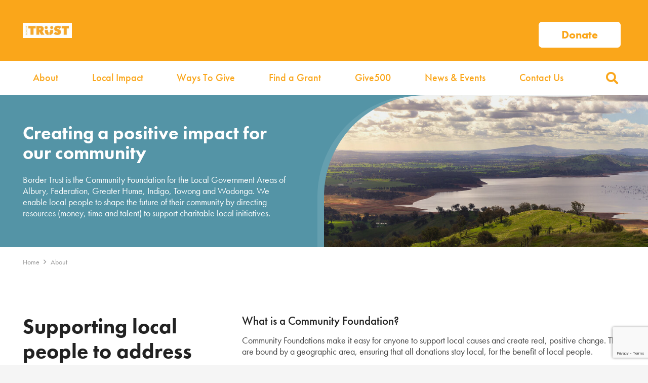

--- FILE ---
content_type: text/html; charset=utf-8
request_url: https://www.google.com/recaptcha/api2/anchor?ar=1&k=6LduLJgqAAAAAPnZMLQ_M7Msh8_mrGfaxd_wOSJc&co=aHR0cHM6Ly93d3cuYm9yZGVydHJ1c3Qub3JnLmF1OjQ0Mw..&hl=en&v=N67nZn4AqZkNcbeMu4prBgzg&theme=light&size=invisible&badge=bottomright&anchor-ms=20000&execute-ms=30000&cb=k3eyp7gpagbh
body_size: 48790
content:
<!DOCTYPE HTML><html dir="ltr" lang="en"><head><meta http-equiv="Content-Type" content="text/html; charset=UTF-8">
<meta http-equiv="X-UA-Compatible" content="IE=edge">
<title>reCAPTCHA</title>
<style type="text/css">
/* cyrillic-ext */
@font-face {
  font-family: 'Roboto';
  font-style: normal;
  font-weight: 400;
  font-stretch: 100%;
  src: url(//fonts.gstatic.com/s/roboto/v48/KFO7CnqEu92Fr1ME7kSn66aGLdTylUAMa3GUBHMdazTgWw.woff2) format('woff2');
  unicode-range: U+0460-052F, U+1C80-1C8A, U+20B4, U+2DE0-2DFF, U+A640-A69F, U+FE2E-FE2F;
}
/* cyrillic */
@font-face {
  font-family: 'Roboto';
  font-style: normal;
  font-weight: 400;
  font-stretch: 100%;
  src: url(//fonts.gstatic.com/s/roboto/v48/KFO7CnqEu92Fr1ME7kSn66aGLdTylUAMa3iUBHMdazTgWw.woff2) format('woff2');
  unicode-range: U+0301, U+0400-045F, U+0490-0491, U+04B0-04B1, U+2116;
}
/* greek-ext */
@font-face {
  font-family: 'Roboto';
  font-style: normal;
  font-weight: 400;
  font-stretch: 100%;
  src: url(//fonts.gstatic.com/s/roboto/v48/KFO7CnqEu92Fr1ME7kSn66aGLdTylUAMa3CUBHMdazTgWw.woff2) format('woff2');
  unicode-range: U+1F00-1FFF;
}
/* greek */
@font-face {
  font-family: 'Roboto';
  font-style: normal;
  font-weight: 400;
  font-stretch: 100%;
  src: url(//fonts.gstatic.com/s/roboto/v48/KFO7CnqEu92Fr1ME7kSn66aGLdTylUAMa3-UBHMdazTgWw.woff2) format('woff2');
  unicode-range: U+0370-0377, U+037A-037F, U+0384-038A, U+038C, U+038E-03A1, U+03A3-03FF;
}
/* math */
@font-face {
  font-family: 'Roboto';
  font-style: normal;
  font-weight: 400;
  font-stretch: 100%;
  src: url(//fonts.gstatic.com/s/roboto/v48/KFO7CnqEu92Fr1ME7kSn66aGLdTylUAMawCUBHMdazTgWw.woff2) format('woff2');
  unicode-range: U+0302-0303, U+0305, U+0307-0308, U+0310, U+0312, U+0315, U+031A, U+0326-0327, U+032C, U+032F-0330, U+0332-0333, U+0338, U+033A, U+0346, U+034D, U+0391-03A1, U+03A3-03A9, U+03B1-03C9, U+03D1, U+03D5-03D6, U+03F0-03F1, U+03F4-03F5, U+2016-2017, U+2034-2038, U+203C, U+2040, U+2043, U+2047, U+2050, U+2057, U+205F, U+2070-2071, U+2074-208E, U+2090-209C, U+20D0-20DC, U+20E1, U+20E5-20EF, U+2100-2112, U+2114-2115, U+2117-2121, U+2123-214F, U+2190, U+2192, U+2194-21AE, U+21B0-21E5, U+21F1-21F2, U+21F4-2211, U+2213-2214, U+2216-22FF, U+2308-230B, U+2310, U+2319, U+231C-2321, U+2336-237A, U+237C, U+2395, U+239B-23B7, U+23D0, U+23DC-23E1, U+2474-2475, U+25AF, U+25B3, U+25B7, U+25BD, U+25C1, U+25CA, U+25CC, U+25FB, U+266D-266F, U+27C0-27FF, U+2900-2AFF, U+2B0E-2B11, U+2B30-2B4C, U+2BFE, U+3030, U+FF5B, U+FF5D, U+1D400-1D7FF, U+1EE00-1EEFF;
}
/* symbols */
@font-face {
  font-family: 'Roboto';
  font-style: normal;
  font-weight: 400;
  font-stretch: 100%;
  src: url(//fonts.gstatic.com/s/roboto/v48/KFO7CnqEu92Fr1ME7kSn66aGLdTylUAMaxKUBHMdazTgWw.woff2) format('woff2');
  unicode-range: U+0001-000C, U+000E-001F, U+007F-009F, U+20DD-20E0, U+20E2-20E4, U+2150-218F, U+2190, U+2192, U+2194-2199, U+21AF, U+21E6-21F0, U+21F3, U+2218-2219, U+2299, U+22C4-22C6, U+2300-243F, U+2440-244A, U+2460-24FF, U+25A0-27BF, U+2800-28FF, U+2921-2922, U+2981, U+29BF, U+29EB, U+2B00-2BFF, U+4DC0-4DFF, U+FFF9-FFFB, U+10140-1018E, U+10190-1019C, U+101A0, U+101D0-101FD, U+102E0-102FB, U+10E60-10E7E, U+1D2C0-1D2D3, U+1D2E0-1D37F, U+1F000-1F0FF, U+1F100-1F1AD, U+1F1E6-1F1FF, U+1F30D-1F30F, U+1F315, U+1F31C, U+1F31E, U+1F320-1F32C, U+1F336, U+1F378, U+1F37D, U+1F382, U+1F393-1F39F, U+1F3A7-1F3A8, U+1F3AC-1F3AF, U+1F3C2, U+1F3C4-1F3C6, U+1F3CA-1F3CE, U+1F3D4-1F3E0, U+1F3ED, U+1F3F1-1F3F3, U+1F3F5-1F3F7, U+1F408, U+1F415, U+1F41F, U+1F426, U+1F43F, U+1F441-1F442, U+1F444, U+1F446-1F449, U+1F44C-1F44E, U+1F453, U+1F46A, U+1F47D, U+1F4A3, U+1F4B0, U+1F4B3, U+1F4B9, U+1F4BB, U+1F4BF, U+1F4C8-1F4CB, U+1F4D6, U+1F4DA, U+1F4DF, U+1F4E3-1F4E6, U+1F4EA-1F4ED, U+1F4F7, U+1F4F9-1F4FB, U+1F4FD-1F4FE, U+1F503, U+1F507-1F50B, U+1F50D, U+1F512-1F513, U+1F53E-1F54A, U+1F54F-1F5FA, U+1F610, U+1F650-1F67F, U+1F687, U+1F68D, U+1F691, U+1F694, U+1F698, U+1F6AD, U+1F6B2, U+1F6B9-1F6BA, U+1F6BC, U+1F6C6-1F6CF, U+1F6D3-1F6D7, U+1F6E0-1F6EA, U+1F6F0-1F6F3, U+1F6F7-1F6FC, U+1F700-1F7FF, U+1F800-1F80B, U+1F810-1F847, U+1F850-1F859, U+1F860-1F887, U+1F890-1F8AD, U+1F8B0-1F8BB, U+1F8C0-1F8C1, U+1F900-1F90B, U+1F93B, U+1F946, U+1F984, U+1F996, U+1F9E9, U+1FA00-1FA6F, U+1FA70-1FA7C, U+1FA80-1FA89, U+1FA8F-1FAC6, U+1FACE-1FADC, U+1FADF-1FAE9, U+1FAF0-1FAF8, U+1FB00-1FBFF;
}
/* vietnamese */
@font-face {
  font-family: 'Roboto';
  font-style: normal;
  font-weight: 400;
  font-stretch: 100%;
  src: url(//fonts.gstatic.com/s/roboto/v48/KFO7CnqEu92Fr1ME7kSn66aGLdTylUAMa3OUBHMdazTgWw.woff2) format('woff2');
  unicode-range: U+0102-0103, U+0110-0111, U+0128-0129, U+0168-0169, U+01A0-01A1, U+01AF-01B0, U+0300-0301, U+0303-0304, U+0308-0309, U+0323, U+0329, U+1EA0-1EF9, U+20AB;
}
/* latin-ext */
@font-face {
  font-family: 'Roboto';
  font-style: normal;
  font-weight: 400;
  font-stretch: 100%;
  src: url(//fonts.gstatic.com/s/roboto/v48/KFO7CnqEu92Fr1ME7kSn66aGLdTylUAMa3KUBHMdazTgWw.woff2) format('woff2');
  unicode-range: U+0100-02BA, U+02BD-02C5, U+02C7-02CC, U+02CE-02D7, U+02DD-02FF, U+0304, U+0308, U+0329, U+1D00-1DBF, U+1E00-1E9F, U+1EF2-1EFF, U+2020, U+20A0-20AB, U+20AD-20C0, U+2113, U+2C60-2C7F, U+A720-A7FF;
}
/* latin */
@font-face {
  font-family: 'Roboto';
  font-style: normal;
  font-weight: 400;
  font-stretch: 100%;
  src: url(//fonts.gstatic.com/s/roboto/v48/KFO7CnqEu92Fr1ME7kSn66aGLdTylUAMa3yUBHMdazQ.woff2) format('woff2');
  unicode-range: U+0000-00FF, U+0131, U+0152-0153, U+02BB-02BC, U+02C6, U+02DA, U+02DC, U+0304, U+0308, U+0329, U+2000-206F, U+20AC, U+2122, U+2191, U+2193, U+2212, U+2215, U+FEFF, U+FFFD;
}
/* cyrillic-ext */
@font-face {
  font-family: 'Roboto';
  font-style: normal;
  font-weight: 500;
  font-stretch: 100%;
  src: url(//fonts.gstatic.com/s/roboto/v48/KFO7CnqEu92Fr1ME7kSn66aGLdTylUAMa3GUBHMdazTgWw.woff2) format('woff2');
  unicode-range: U+0460-052F, U+1C80-1C8A, U+20B4, U+2DE0-2DFF, U+A640-A69F, U+FE2E-FE2F;
}
/* cyrillic */
@font-face {
  font-family: 'Roboto';
  font-style: normal;
  font-weight: 500;
  font-stretch: 100%;
  src: url(//fonts.gstatic.com/s/roboto/v48/KFO7CnqEu92Fr1ME7kSn66aGLdTylUAMa3iUBHMdazTgWw.woff2) format('woff2');
  unicode-range: U+0301, U+0400-045F, U+0490-0491, U+04B0-04B1, U+2116;
}
/* greek-ext */
@font-face {
  font-family: 'Roboto';
  font-style: normal;
  font-weight: 500;
  font-stretch: 100%;
  src: url(//fonts.gstatic.com/s/roboto/v48/KFO7CnqEu92Fr1ME7kSn66aGLdTylUAMa3CUBHMdazTgWw.woff2) format('woff2');
  unicode-range: U+1F00-1FFF;
}
/* greek */
@font-face {
  font-family: 'Roboto';
  font-style: normal;
  font-weight: 500;
  font-stretch: 100%;
  src: url(//fonts.gstatic.com/s/roboto/v48/KFO7CnqEu92Fr1ME7kSn66aGLdTylUAMa3-UBHMdazTgWw.woff2) format('woff2');
  unicode-range: U+0370-0377, U+037A-037F, U+0384-038A, U+038C, U+038E-03A1, U+03A3-03FF;
}
/* math */
@font-face {
  font-family: 'Roboto';
  font-style: normal;
  font-weight: 500;
  font-stretch: 100%;
  src: url(//fonts.gstatic.com/s/roboto/v48/KFO7CnqEu92Fr1ME7kSn66aGLdTylUAMawCUBHMdazTgWw.woff2) format('woff2');
  unicode-range: U+0302-0303, U+0305, U+0307-0308, U+0310, U+0312, U+0315, U+031A, U+0326-0327, U+032C, U+032F-0330, U+0332-0333, U+0338, U+033A, U+0346, U+034D, U+0391-03A1, U+03A3-03A9, U+03B1-03C9, U+03D1, U+03D5-03D6, U+03F0-03F1, U+03F4-03F5, U+2016-2017, U+2034-2038, U+203C, U+2040, U+2043, U+2047, U+2050, U+2057, U+205F, U+2070-2071, U+2074-208E, U+2090-209C, U+20D0-20DC, U+20E1, U+20E5-20EF, U+2100-2112, U+2114-2115, U+2117-2121, U+2123-214F, U+2190, U+2192, U+2194-21AE, U+21B0-21E5, U+21F1-21F2, U+21F4-2211, U+2213-2214, U+2216-22FF, U+2308-230B, U+2310, U+2319, U+231C-2321, U+2336-237A, U+237C, U+2395, U+239B-23B7, U+23D0, U+23DC-23E1, U+2474-2475, U+25AF, U+25B3, U+25B7, U+25BD, U+25C1, U+25CA, U+25CC, U+25FB, U+266D-266F, U+27C0-27FF, U+2900-2AFF, U+2B0E-2B11, U+2B30-2B4C, U+2BFE, U+3030, U+FF5B, U+FF5D, U+1D400-1D7FF, U+1EE00-1EEFF;
}
/* symbols */
@font-face {
  font-family: 'Roboto';
  font-style: normal;
  font-weight: 500;
  font-stretch: 100%;
  src: url(//fonts.gstatic.com/s/roboto/v48/KFO7CnqEu92Fr1ME7kSn66aGLdTylUAMaxKUBHMdazTgWw.woff2) format('woff2');
  unicode-range: U+0001-000C, U+000E-001F, U+007F-009F, U+20DD-20E0, U+20E2-20E4, U+2150-218F, U+2190, U+2192, U+2194-2199, U+21AF, U+21E6-21F0, U+21F3, U+2218-2219, U+2299, U+22C4-22C6, U+2300-243F, U+2440-244A, U+2460-24FF, U+25A0-27BF, U+2800-28FF, U+2921-2922, U+2981, U+29BF, U+29EB, U+2B00-2BFF, U+4DC0-4DFF, U+FFF9-FFFB, U+10140-1018E, U+10190-1019C, U+101A0, U+101D0-101FD, U+102E0-102FB, U+10E60-10E7E, U+1D2C0-1D2D3, U+1D2E0-1D37F, U+1F000-1F0FF, U+1F100-1F1AD, U+1F1E6-1F1FF, U+1F30D-1F30F, U+1F315, U+1F31C, U+1F31E, U+1F320-1F32C, U+1F336, U+1F378, U+1F37D, U+1F382, U+1F393-1F39F, U+1F3A7-1F3A8, U+1F3AC-1F3AF, U+1F3C2, U+1F3C4-1F3C6, U+1F3CA-1F3CE, U+1F3D4-1F3E0, U+1F3ED, U+1F3F1-1F3F3, U+1F3F5-1F3F7, U+1F408, U+1F415, U+1F41F, U+1F426, U+1F43F, U+1F441-1F442, U+1F444, U+1F446-1F449, U+1F44C-1F44E, U+1F453, U+1F46A, U+1F47D, U+1F4A3, U+1F4B0, U+1F4B3, U+1F4B9, U+1F4BB, U+1F4BF, U+1F4C8-1F4CB, U+1F4D6, U+1F4DA, U+1F4DF, U+1F4E3-1F4E6, U+1F4EA-1F4ED, U+1F4F7, U+1F4F9-1F4FB, U+1F4FD-1F4FE, U+1F503, U+1F507-1F50B, U+1F50D, U+1F512-1F513, U+1F53E-1F54A, U+1F54F-1F5FA, U+1F610, U+1F650-1F67F, U+1F687, U+1F68D, U+1F691, U+1F694, U+1F698, U+1F6AD, U+1F6B2, U+1F6B9-1F6BA, U+1F6BC, U+1F6C6-1F6CF, U+1F6D3-1F6D7, U+1F6E0-1F6EA, U+1F6F0-1F6F3, U+1F6F7-1F6FC, U+1F700-1F7FF, U+1F800-1F80B, U+1F810-1F847, U+1F850-1F859, U+1F860-1F887, U+1F890-1F8AD, U+1F8B0-1F8BB, U+1F8C0-1F8C1, U+1F900-1F90B, U+1F93B, U+1F946, U+1F984, U+1F996, U+1F9E9, U+1FA00-1FA6F, U+1FA70-1FA7C, U+1FA80-1FA89, U+1FA8F-1FAC6, U+1FACE-1FADC, U+1FADF-1FAE9, U+1FAF0-1FAF8, U+1FB00-1FBFF;
}
/* vietnamese */
@font-face {
  font-family: 'Roboto';
  font-style: normal;
  font-weight: 500;
  font-stretch: 100%;
  src: url(//fonts.gstatic.com/s/roboto/v48/KFO7CnqEu92Fr1ME7kSn66aGLdTylUAMa3OUBHMdazTgWw.woff2) format('woff2');
  unicode-range: U+0102-0103, U+0110-0111, U+0128-0129, U+0168-0169, U+01A0-01A1, U+01AF-01B0, U+0300-0301, U+0303-0304, U+0308-0309, U+0323, U+0329, U+1EA0-1EF9, U+20AB;
}
/* latin-ext */
@font-face {
  font-family: 'Roboto';
  font-style: normal;
  font-weight: 500;
  font-stretch: 100%;
  src: url(//fonts.gstatic.com/s/roboto/v48/KFO7CnqEu92Fr1ME7kSn66aGLdTylUAMa3KUBHMdazTgWw.woff2) format('woff2');
  unicode-range: U+0100-02BA, U+02BD-02C5, U+02C7-02CC, U+02CE-02D7, U+02DD-02FF, U+0304, U+0308, U+0329, U+1D00-1DBF, U+1E00-1E9F, U+1EF2-1EFF, U+2020, U+20A0-20AB, U+20AD-20C0, U+2113, U+2C60-2C7F, U+A720-A7FF;
}
/* latin */
@font-face {
  font-family: 'Roboto';
  font-style: normal;
  font-weight: 500;
  font-stretch: 100%;
  src: url(//fonts.gstatic.com/s/roboto/v48/KFO7CnqEu92Fr1ME7kSn66aGLdTylUAMa3yUBHMdazQ.woff2) format('woff2');
  unicode-range: U+0000-00FF, U+0131, U+0152-0153, U+02BB-02BC, U+02C6, U+02DA, U+02DC, U+0304, U+0308, U+0329, U+2000-206F, U+20AC, U+2122, U+2191, U+2193, U+2212, U+2215, U+FEFF, U+FFFD;
}
/* cyrillic-ext */
@font-face {
  font-family: 'Roboto';
  font-style: normal;
  font-weight: 900;
  font-stretch: 100%;
  src: url(//fonts.gstatic.com/s/roboto/v48/KFO7CnqEu92Fr1ME7kSn66aGLdTylUAMa3GUBHMdazTgWw.woff2) format('woff2');
  unicode-range: U+0460-052F, U+1C80-1C8A, U+20B4, U+2DE0-2DFF, U+A640-A69F, U+FE2E-FE2F;
}
/* cyrillic */
@font-face {
  font-family: 'Roboto';
  font-style: normal;
  font-weight: 900;
  font-stretch: 100%;
  src: url(//fonts.gstatic.com/s/roboto/v48/KFO7CnqEu92Fr1ME7kSn66aGLdTylUAMa3iUBHMdazTgWw.woff2) format('woff2');
  unicode-range: U+0301, U+0400-045F, U+0490-0491, U+04B0-04B1, U+2116;
}
/* greek-ext */
@font-face {
  font-family: 'Roboto';
  font-style: normal;
  font-weight: 900;
  font-stretch: 100%;
  src: url(//fonts.gstatic.com/s/roboto/v48/KFO7CnqEu92Fr1ME7kSn66aGLdTylUAMa3CUBHMdazTgWw.woff2) format('woff2');
  unicode-range: U+1F00-1FFF;
}
/* greek */
@font-face {
  font-family: 'Roboto';
  font-style: normal;
  font-weight: 900;
  font-stretch: 100%;
  src: url(//fonts.gstatic.com/s/roboto/v48/KFO7CnqEu92Fr1ME7kSn66aGLdTylUAMa3-UBHMdazTgWw.woff2) format('woff2');
  unicode-range: U+0370-0377, U+037A-037F, U+0384-038A, U+038C, U+038E-03A1, U+03A3-03FF;
}
/* math */
@font-face {
  font-family: 'Roboto';
  font-style: normal;
  font-weight: 900;
  font-stretch: 100%;
  src: url(//fonts.gstatic.com/s/roboto/v48/KFO7CnqEu92Fr1ME7kSn66aGLdTylUAMawCUBHMdazTgWw.woff2) format('woff2');
  unicode-range: U+0302-0303, U+0305, U+0307-0308, U+0310, U+0312, U+0315, U+031A, U+0326-0327, U+032C, U+032F-0330, U+0332-0333, U+0338, U+033A, U+0346, U+034D, U+0391-03A1, U+03A3-03A9, U+03B1-03C9, U+03D1, U+03D5-03D6, U+03F0-03F1, U+03F4-03F5, U+2016-2017, U+2034-2038, U+203C, U+2040, U+2043, U+2047, U+2050, U+2057, U+205F, U+2070-2071, U+2074-208E, U+2090-209C, U+20D0-20DC, U+20E1, U+20E5-20EF, U+2100-2112, U+2114-2115, U+2117-2121, U+2123-214F, U+2190, U+2192, U+2194-21AE, U+21B0-21E5, U+21F1-21F2, U+21F4-2211, U+2213-2214, U+2216-22FF, U+2308-230B, U+2310, U+2319, U+231C-2321, U+2336-237A, U+237C, U+2395, U+239B-23B7, U+23D0, U+23DC-23E1, U+2474-2475, U+25AF, U+25B3, U+25B7, U+25BD, U+25C1, U+25CA, U+25CC, U+25FB, U+266D-266F, U+27C0-27FF, U+2900-2AFF, U+2B0E-2B11, U+2B30-2B4C, U+2BFE, U+3030, U+FF5B, U+FF5D, U+1D400-1D7FF, U+1EE00-1EEFF;
}
/* symbols */
@font-face {
  font-family: 'Roboto';
  font-style: normal;
  font-weight: 900;
  font-stretch: 100%;
  src: url(//fonts.gstatic.com/s/roboto/v48/KFO7CnqEu92Fr1ME7kSn66aGLdTylUAMaxKUBHMdazTgWw.woff2) format('woff2');
  unicode-range: U+0001-000C, U+000E-001F, U+007F-009F, U+20DD-20E0, U+20E2-20E4, U+2150-218F, U+2190, U+2192, U+2194-2199, U+21AF, U+21E6-21F0, U+21F3, U+2218-2219, U+2299, U+22C4-22C6, U+2300-243F, U+2440-244A, U+2460-24FF, U+25A0-27BF, U+2800-28FF, U+2921-2922, U+2981, U+29BF, U+29EB, U+2B00-2BFF, U+4DC0-4DFF, U+FFF9-FFFB, U+10140-1018E, U+10190-1019C, U+101A0, U+101D0-101FD, U+102E0-102FB, U+10E60-10E7E, U+1D2C0-1D2D3, U+1D2E0-1D37F, U+1F000-1F0FF, U+1F100-1F1AD, U+1F1E6-1F1FF, U+1F30D-1F30F, U+1F315, U+1F31C, U+1F31E, U+1F320-1F32C, U+1F336, U+1F378, U+1F37D, U+1F382, U+1F393-1F39F, U+1F3A7-1F3A8, U+1F3AC-1F3AF, U+1F3C2, U+1F3C4-1F3C6, U+1F3CA-1F3CE, U+1F3D4-1F3E0, U+1F3ED, U+1F3F1-1F3F3, U+1F3F5-1F3F7, U+1F408, U+1F415, U+1F41F, U+1F426, U+1F43F, U+1F441-1F442, U+1F444, U+1F446-1F449, U+1F44C-1F44E, U+1F453, U+1F46A, U+1F47D, U+1F4A3, U+1F4B0, U+1F4B3, U+1F4B9, U+1F4BB, U+1F4BF, U+1F4C8-1F4CB, U+1F4D6, U+1F4DA, U+1F4DF, U+1F4E3-1F4E6, U+1F4EA-1F4ED, U+1F4F7, U+1F4F9-1F4FB, U+1F4FD-1F4FE, U+1F503, U+1F507-1F50B, U+1F50D, U+1F512-1F513, U+1F53E-1F54A, U+1F54F-1F5FA, U+1F610, U+1F650-1F67F, U+1F687, U+1F68D, U+1F691, U+1F694, U+1F698, U+1F6AD, U+1F6B2, U+1F6B9-1F6BA, U+1F6BC, U+1F6C6-1F6CF, U+1F6D3-1F6D7, U+1F6E0-1F6EA, U+1F6F0-1F6F3, U+1F6F7-1F6FC, U+1F700-1F7FF, U+1F800-1F80B, U+1F810-1F847, U+1F850-1F859, U+1F860-1F887, U+1F890-1F8AD, U+1F8B0-1F8BB, U+1F8C0-1F8C1, U+1F900-1F90B, U+1F93B, U+1F946, U+1F984, U+1F996, U+1F9E9, U+1FA00-1FA6F, U+1FA70-1FA7C, U+1FA80-1FA89, U+1FA8F-1FAC6, U+1FACE-1FADC, U+1FADF-1FAE9, U+1FAF0-1FAF8, U+1FB00-1FBFF;
}
/* vietnamese */
@font-face {
  font-family: 'Roboto';
  font-style: normal;
  font-weight: 900;
  font-stretch: 100%;
  src: url(//fonts.gstatic.com/s/roboto/v48/KFO7CnqEu92Fr1ME7kSn66aGLdTylUAMa3OUBHMdazTgWw.woff2) format('woff2');
  unicode-range: U+0102-0103, U+0110-0111, U+0128-0129, U+0168-0169, U+01A0-01A1, U+01AF-01B0, U+0300-0301, U+0303-0304, U+0308-0309, U+0323, U+0329, U+1EA0-1EF9, U+20AB;
}
/* latin-ext */
@font-face {
  font-family: 'Roboto';
  font-style: normal;
  font-weight: 900;
  font-stretch: 100%;
  src: url(//fonts.gstatic.com/s/roboto/v48/KFO7CnqEu92Fr1ME7kSn66aGLdTylUAMa3KUBHMdazTgWw.woff2) format('woff2');
  unicode-range: U+0100-02BA, U+02BD-02C5, U+02C7-02CC, U+02CE-02D7, U+02DD-02FF, U+0304, U+0308, U+0329, U+1D00-1DBF, U+1E00-1E9F, U+1EF2-1EFF, U+2020, U+20A0-20AB, U+20AD-20C0, U+2113, U+2C60-2C7F, U+A720-A7FF;
}
/* latin */
@font-face {
  font-family: 'Roboto';
  font-style: normal;
  font-weight: 900;
  font-stretch: 100%;
  src: url(//fonts.gstatic.com/s/roboto/v48/KFO7CnqEu92Fr1ME7kSn66aGLdTylUAMa3yUBHMdazQ.woff2) format('woff2');
  unicode-range: U+0000-00FF, U+0131, U+0152-0153, U+02BB-02BC, U+02C6, U+02DA, U+02DC, U+0304, U+0308, U+0329, U+2000-206F, U+20AC, U+2122, U+2191, U+2193, U+2212, U+2215, U+FEFF, U+FFFD;
}

</style>
<link rel="stylesheet" type="text/css" href="https://www.gstatic.com/recaptcha/releases/N67nZn4AqZkNcbeMu4prBgzg/styles__ltr.css">
<script nonce="jpwKM6ImBf2XSyp3bwjCBg" type="text/javascript">window['__recaptcha_api'] = 'https://www.google.com/recaptcha/api2/';</script>
<script type="text/javascript" src="https://www.gstatic.com/recaptcha/releases/N67nZn4AqZkNcbeMu4prBgzg/recaptcha__en.js" nonce="jpwKM6ImBf2XSyp3bwjCBg">
      
    </script></head>
<body><div id="rc-anchor-alert" class="rc-anchor-alert"></div>
<input type="hidden" id="recaptcha-token" value="[base64]">
<script type="text/javascript" nonce="jpwKM6ImBf2XSyp3bwjCBg">
      recaptcha.anchor.Main.init("[\x22ainput\x22,[\x22bgdata\x22,\x22\x22,\[base64]/[base64]/[base64]/ZyhXLGgpOnEoW04sMjEsbF0sVywwKSxoKSxmYWxzZSxmYWxzZSl9Y2F0Y2goayl7RygzNTgsVyk/[base64]/[base64]/[base64]/[base64]/[base64]/[base64]/[base64]/bmV3IEJbT10oRFswXSk6dz09Mj9uZXcgQltPXShEWzBdLERbMV0pOnc9PTM/bmV3IEJbT10oRFswXSxEWzFdLERbMl0pOnc9PTQ/[base64]/[base64]/[base64]/[base64]/[base64]\\u003d\x22,\[base64]\\u003d\x22,\x22wo5WIsKyw4Fqw5vDkGhIw5tqXMKORzx2wp7CrsO+aMOhwrwGDhQbGcKlCU/DnT9XwqrDpsOCN2jCkCLCucOLDsK4RsK5TsOKwqzCnV4Hwp8AwrPDrVrCgsOvIMO4wozDlcOTw6YWwpVlw64jPgTClsKqNcK/EcOTUkXDk0fDqMKiw5/Dr1IpwodBw5vDncOKwrZ2wpHCgMKcVcKST8K/McK+Tm3DkX9TwpbDvW1PSSTCt8OoRm96PsOfIMKPw4VxTUrDqcKyK8OmYinDgXjCmcKNw5LCmGZhwrcvwrVAw5XDnz3CtMKRFgA6wqIXwpjDi8KWworCj8O4wr5Xwq7DksKNw7PDjcK2wrvDqx/Cl3BoJSgzwqbDncObw70WZEQcewjDnC04K8Kvw5cEw6DDgsKIw5bDjcOiw64hw5kfAMOKwqUGw4d9M8O0wpzCpmnCicOSw67DuMOfHsKoSMOPwpt5GsOXUsOBUWXCgcKNw5HDvDjCj8KqwpMZwrXCmcKLwojCu2RqwqPDi8OXBMOWYMOhOcOWJcOEw7FZwqfClMOcw4/[base64]/[base64]/DsmjCvVonLcOYwpcWSQUDAULDssOqDW/Cn8OowrhBKcKFwqbDr8OdcMOgf8Kfwq/CqsKFwp7DjCxyw7XCn8KLWsKzU8KoYcKhHkvCiWXDoMOmCcOBOwIdwo5fwpjCv0bDhkcPCMK5PH7Cj24Bwro8NEbDuSnCp3/CkW/[base64]/Cg0kxGcOSw6FJw5Vvw5VRPMKxT8OdIcOBa8KGwpQywqZyw4ErZ8OXFcOKL8O/w6bCu8KgwqHDjhwGw4HCrmw4LcOFe8K9PMKveMOlLwQtZcOzw6fDp8OYwrnCo8K0WHJmXMKqeFVOw7rDhMKEwoXCusKOP8OLPgteYBkqa30DE8KbCsKuwrHCqsK+wpBZw7/CnsObw7dDPsOOcsOBW8OSw5Z4wp7CqMOgwqHDhcO8wpMoF3TCgHfCtcORTUnDqcKIw6/CkiXDmFnCq8KSwrVPEcOZasOTw7LCrQ3DqTBJwo/Dp8KhSMOUw6DDgsO7w7RUMcOfw7rCp8OEAsKpwptYXMOQayDDpsKMw6HCsBU4w5/[base64]/w5IGJjI1ZMKzwpjDr8OQGsK3w5sVwopVw4JhN8OzwoZPw6ZHw5llVcKWDWF2BMKlw7k2wqDDtcOqwrguw7vDgQ7Drj7DoMONASBmAsOiacKZPU8Jw5d2woxXw6E/wqwOw7rCtDXDnsKLKcKSw7NHw4fCoMKvXcOTw6DCliAsS0rDqW7ChMKFIcKmEMOUHhBNw5E9w7zDjVIswovDpX9lQsOhS0LCpMOrNcO2RHsONMKbw5g2w5kOw77DlzrDvAB6w7A0eHzCpsOEw5DDi8KOw5godQYxwr92wpnDpsOWw4gqwq0/[base64]/Co8OUw4PDpMO5wpnCv1zDrMK3f8OJK8KXwr/[base64]/wr8ww4wfw7vCgyXCnD8RThHClcKWwoLChsOHasOAw7nDoiXDosOaUMKqIF0Zw4jCk8OuN3oXTcKxAQQIwokIwpwrwqIUWsOkG3DCr8KDw7JJasO+bGpOw68/[base64]/DocO9cwjCusOyVBnDlkY9wrxLwqNdw4AFwocdwpYmZ2vDunPDp8OUGQw+BTbCsMKYwrlnNXDCvsO5R17CrjPDhMONJsK5PcO3W8KDwrMSwr7DnU3CpCnDnBUKw5/CrcOmcwFjw550fMOeSsONw5l+EcO0CVpKXzBEwrEgCSfCiiTCssOKbkzDg8ORwpvDn8KYDzUPw6LCsMOQw5fDs3fCihgEcDswJsOuPcKkH8OPcsOvwpIHw7jDjMO4d8K8JwjDtWVewoAVZMOpwrLCo8OCwqcWwrFjP0vCsX/CoiXDlWnCmwpQwoANG2M1MidHw5EbfcKtwrXDsk/Cm8OrCULDqAvCpyvCt0lWcGcURi0Vw40hUcKUcsONw7h3THbCo8OZw7PDtDHClcO4Eg5hUCbDusKowpkWwqUBwoTDs1R8TsK/G8KXaG3DrC4xwonDm8Ovwp8twqFhe8OVw5YZw6gnwoM5d8K/w5fDiMKiA8OrJWjCkyxCw6/[base64]/CkMOpw4pNwqNpQnLDjTPChQPCjcOXw6nCii4tVsKyw5HDqnR4cBLCpX12wrpMUcOZRHVSNUbDjU1Qw75mwpDDsVbDhFESwqlXL3XCgXbCpcO6wotyaVTDp8KawqvChMO5w707X8O6XzHDicOLRwF6w54UUwF3WsOACsKSPmnDjzwUW2/ClkpLw5BdHmXDgMKiLcO5wrTDmGvCgcO3w5DCkMKaFzEJwrbCucK+woR8w6EqLMK1BcOJQcO7w41UwpfDphPDqsOnHxTCv2jCp8KnYBzDksOrXsO/w6jCuMOIwp8swqVGQijDusOtHAcMwp7CuTTCr1LDoHgoNQFvwqrDtV8HcHrDkFvDpsO8XAtew4N9Kyo0LMKERsOqGFjCviDClsO2w7cnw5xZdnsuw6s/w7zClCjCn0MaOcOkJlM/wrIKSsKGK8OBw4fCjy4IwpVjw4nCmWbCrm7DpMOAa13DvgvChFtvw74FdSvDlsKRwpsgPMOUw73DslTDp17CjjEqXsKTVMOIacOVJ2QvCVlAwqcmwrjDuQohOcKMwrbCqsKEwpoNc8KRF8OUw4wSw45nUcKYwqPDhwPDmjvCqMKHbQjCq8KVFMK9wrXCsWcaGybDmS/Cp8KQw5x9JMO2EsK0wrFMw7NRbgvCkMO/PsOfAQBfw4nDkV5cwqZXUmLCmkhNw6dwwptHw5pPYiXCgCTCgcOzw7bCpsOtwr7Cs2DCq8Owwpdfw7M9w5InXcKee8OCTcK1bAXCoMOew4/DqSfClMKmwqwCw6XChFLCnMK8wozDvcKHwoTCsMKgfsOULcO5X2Aywrouw55wWm/[base64]/CrktMwo52TUXDpH/ChsKfw5jCnj/DkCPDozVWTMKFwoXCksKdw5fCgAwqw6DCvMO8Yj3CscOww5TDscOceBxTwqzCtQ0WJlwKw4bCn8KKwrPCslxmEnHCjzXDpMKZHcKtDHBjw4PDh8KkFsK8wr5Lw5BDw5/CoULDqWE3ey7ChcKDXcKcw6Itw7PDhV/Dh30Lw7bCikbClsOsN0IIECZUSGXCkCNGwqnClGPDs8O/wqnDsj3Di8OQXMKkwrjCvcOwPMOTCz3DjCsxJcOCQUzDi8OJQ8KaM8KAw4DCmMK1wr8PwoDDvVDCmShxcEtYb2LDoFrDhcO2VcOVw4fCqsKBwqPDjsO4wod0cXIzIzIHbVUvZcOSwqPCly/DuAwcwqpkw4vDkcKQw70bw5/CkMKObT1Bw4YTT8KqXyHCpcK4LcKdXB5rw5vDsArDlMKAQ2Q1AMORwonDih8XwofDtMOjw6YHw43Ckj1UMcKdRsKWHEHDhsKGR0xTwqE7ZsKzI33Dp11awrImwqQxwqRwfy/Clh3CpmrDpQzDoE7DksOlAQV5dx0ewonDtmoawq/[base64]/Ck8KMwoDDlcOVAMK9dTTDiynChDvDh8Krw5vCscOjw6VWwqY8w5DDjE7CnMOaw7TCgXbDjMO8Iko0wrlIw4IvV8Ouw6QafMKRw4nDsCrDjyXDhjc/[base64]/CnsKAw71KAj9/w6hFw6bDj8OiwopDworCkn0Zw4nCiMKNeWMqw440w4Nfwqd0wo8Nd8OpwpdoBkwfG1nCgX4aB0E9wp7ClEpdCF/DsSvDq8K+IcOVT1bCtVVxMcO3wrDCoSlMw5jCmjfCgMOdY8KlFFA7XMKUwpZLw6A9RMOsRcOOH3PDrcOIWkV0wrvDnUYPEMO+wqnDmMOjw5bDj8O3w7IOw5BPwrgVw7Q3wpDCvEozwqd5CFvCk8OgUcKrwp97w5TCqz5gw6ccw4LDiF/CrmfClcOHw4hDf8O/ZcKJGjTDt8KkRcKcwqJJw57CkExkw7IqdTrClEsnw5swGEVaS0bDrsKpw7vDpsKAeDRFwo/CiHQ8S8OTIxJHwp1VworCjR7CtEPDq3LCjcO2wpASw6RSwrvChcOIR8OYY2DCvMK/wos9w6lgw4J4w61iw6EswqNkw5sCLkVCw54nATU1XSzCjD41w4fDtcKiw6PChcODd8O/KsOIw4FkwqpMLGLCpjg1DikxwpTDplY/[base64]/JzLDgCMKcz3Cj3XDkzc6w5bDihjDgMKiwonCvn8wZcKSelVLWMOmU8OKwpnDrMOuwpELw57CpMK2TXPDghYawonDqnFfUcKrwp8cwobCijnDh3BYdSUfw7DDhsKEw7d7wqYcw7vDqcKaPBTDgMKSwrRqwpMEG8ODaVHDq8Opwr/[base64]/DjcOjwpjCiBXCmABXTjcnJGDDlHbCscKNWS9lwp3DpcKtCit4CsOmDgsVwoNhw4ksCMOTw5/DhjI0woo8ck7Drz7DmcOkw5UWZ8O3SsONwpQ2ZgzDnsK+woHDlsKaw4XCuMKydxnCv8KfKMKOw4kYYEpNOALChsK8w4LDs8Kow4DDpB53XF1USgnCnsKwasOrVcK/wqDDm8OFwphQeMOFTsOGw4HDmMOHwqzCpzgfHcKzDjM8G8Kzw6k6fsKYSsKvw6nCqcKyayF1KkrCuMO1XcK+NU0ve3bDgcO8NVdNeks9wo0ow6cfBcOKwpRuwrjDpCt4QlrCmMKdw5cgwr0JBAgFw4/DscKYJ8KzSCDCncObw47DmsKdw6XDncKSw7nCoiHDl8K4wps+w7/CpMK9ESLCqyZdRMKDwpfDs8KJwqQpw6hYfcONw5F6AsOLZMOhwpLDoSw/wo3DhMOHCcKvwoRtWmwUwpJrw6jCrcOswobDpRXCtsO8NBnDgsOJwrbDslsNw5dTwrRMYsKVw58Ew6TCoAYuYABewqnDunvCulosw4Qqw7bDicKiVsKuwpcTw6lwLcOkw6RBwpQzw4bDkX7CsMKJw4B3Ojtjw6o4Bx/Do3/[base64]/CvMKGDSlpwoXDsUzCssKFwqfDm8KQcD4tdsOhwr7DhSPCq8KhP2REw5wbwpnCimfDlltSCsO/wrrDtMOHMBjDl8KYUx/Dk8OhdSPCjsO7T3vCj0UPb8KoAMOWwoHCl8KJwprCrU7DmsKEwoJ0WMO6wpUqwoTCl3/[base64]/w5AEwrjCigYnw4sOBQFmVQQIMsOdVsOJwq98wpfDqMKwwrwPDMKgwqByFsOxwpwOKi4Ywr0xw5TCi8OABsOzwpjDnMO/[base64]/w6bDq8KYwozDqnPCssKOw6DDg8OLccOMPBcdRMOLWmtUMEcpw59+w5/[base64]/[base64]/[base64]/DrAbCtwMawqfCjcKDw4gbwrjCsGkbecO+S1kFwrEkGcK2Ug7CssKtTiLDlVwPwpdLYMKNJMOpw6NMLcKHXATDv0lxwpYXwq9UEDsRWcKDfMODwrVtYcKse8OJXkETwpbDmjzDp8KxwpwTJD4hMRkjw7/DgMKow7DCpcO3SXLCoTJcKMKXwpE8ZsKWwrLClTkDwqfCh8KiG31/woEUCMOTJMKmwrBsHHTDrW5+Y8OYKCrCo8K8W8KYQEDCg3bDtsOyYiAIw6Bbw63CiCnDmjbCphrCoMO/w5bCgMKlOMO6w5NOFsOzw48wwoFoScOMNCzClxgmwrnDpMKAw4HDmknCplzCtzlCOsOoScKoKzzDgcOfw601w6Vic23Cj2TCn8KowrjCosKqw73DpMKRwp7Cjm/DlhIwLAHCkgdFw6zDhsOYIGcIEixpw6LCiMOJw7sdE8OsX8OGMnw8wqXDvsOUworCu8K4TxDCpMK3w5h5w5fCvQB0I8K7w7tgKSfDr8OMLcOELGfCimQdamNhT8OjScOZwok9DcOtwrfCni9gw4PDvMKBw7/[base64]/CnMOKRXDCmXBvw7vDhsKea0/DocOXwroywqAqBsKbD8O0cVfCiC/[base64]/CsSLCqsOBwrjDozwEayJQwoxxFMONw7lnV8O2wrhKwrhfWsOTKChMwr7DnMKhA8ODw4ZyYSDCpQHCrB3Ctiw1WhHCm3PDhMOPZAYGw41gwqjChUAsfjgcaMKwNg/[base64]/DocKZwrI7wrbCpWxxwpgYIcO1JcKfwrHDocK+JkRrw7PDgBUBLR4jQcOBw51vQcKGw7DCqXHCnEgtaMOmIDXCh8KtworDhMK5wovDnWVjJiMsG3h/[base64]/Dj8Knw5zDpMKKacOpB8KPw7bDtlzDtcKDP0rCp8KHMMOwwqrDvsOQQQfCnA/DllHDncOxQcOcU8OXaMOKwogkG8OxwpHCmMO/Q3XCvy89worCs1Enw5NBw5LDosKGw7MqLcOww4XDlVDDg1bDtMKXImlWVcOOw6zDnsK2F1dJw6zDicKxwph5PcOUwrfDpktow5LChBJvwq3DpygWwqJZO8KWwpEkw6FJd8OkeHbDu3ZIYcK9w5nCv8OGwqrDicObw69AERTCqMKIwp/CpRlyKsOGw4RoYsO9w7h2E8OSw7rDsBlCw65vwpDDiCZGbMOrwrTDo8Ogc8K2wpLDjMK/ScO/wpXClwN4dVYYdwbCq8Kow6lIFsOYDEBSw7DCrznDnwzDugIMMsKdw7U1csKZwqMKw7PDj8OdOT/[base64]/CrhtoJ8OYCsKPLRvDrSfDmwAJCcKvwobDmMKNw4cTUMOHBMOiwrrCuMOrBXjDt8OLwpg7wo9gw7DCo8OlS2rCp8KhFMOQw7PCssKrwogywooiKyPDvsKwW1rDm0rDtFtoTlYjIMOrw7vCiBJBOgvCuMO6FMOVO8OvIDgsa2E/DxPCrG/DlsK4w7zCj8KVw6Vhw7vDsSPCiznCiQHCkcOEw7/CuMOcw7shwo8vJT9IT1VLw6rDqk/[base64]/[base64]/GCDCucO0wqXCjjLDjFDCkMKZwqHCpMOdccOGwrXCqcO3fEPCmkzDkwvDhcOawq9AwrvDkQoow7QLw6lJO8OTw4/CmhHDicOWO8KsHxJ+PMKgAxfCvsOQESdLGcKFCMKbw65dwp3Cv0pnAMO3wqsvLAnCsMK9w4zDtsKRwpZew7DCtWw3FMK3w7JjfWXCqcKhTMOWw6DDgcOdWMKUZ8KZwr4XVTcYw4rDpEQ4F8O6wo7DqXxGWMKzw69NwqgBXTo6wqxaBBUswqB1wqYxfwxNwq/Cv8O5wr0xw7tjUSnCpcObADvCh8KSaMOuw4PDrT5SAMK7wq1Ow5wxw4JZwrk9BnfDlijClsK9IsOuw6YQccKSwpfCpMOBwrwNwocWChRFwp/DtMOWHiAHbAPCgcK3wqAZwpMpSHsYw6nDmMOSwpHDs0XDk8OxwrEULsObGyJzMQNxw4/Dq2rCjcOuQMK2w5IIw5lbw4xIUHfClUR1EnNefE3DhxTDoMKBw78gw5nCgMOSUsOVwoEuw5jCiELDhwzCkw1ucy06BcO1bU5vwqTCqQ1xK8KXw4gjYhvDqyBNwpUZwrFGcHnDrRhxw77DosKuw4F8FcKdwpwCbmXCkiJVFQNUwqTCvcOlb1szwo/Dr8KQwrjDuMOhMcKIw7TDrMOrw517w7fCnMO6w4YSwq7CqMO2wrnDsB5cw4nCkAvDhsKSGFrCqCXDlTPDk2NOAMOuJg7Cqk1Lw69qwpxlw4/DsjkYwpp9w7bDjMKRw54YwpjDp8KYTTFKF8O1f8OjN8OTw4bCj2TDpCPCpQ9Ow6vCimrDiBE2T8KPw53CgMKlw6PCusOSw4XCrsKYU8K8wq/[base64]/Do0/[base64]/[base64]/CncOGXMO7w78swrtZRsKyBcOFC3bCqVPCncKtcsKNKMKqwrRdw6hcJMOlw717wqlSw4kVXMKew6zDp8KmWlUaw7E7worDu8O0OMO9w77ClcKTwrlGwr7DisKlw5zCtcOzDSoBwoV/[base64]/DtkVeXRhxFwFPEW3Du8KMw7LDrsOBVBYHUzPCisOCBGVTw6dnHUluw4ENSRtXKMKHw4HCrCI9cMOKVcO6f8Kew75mw6zDvz8iw5/DtMOSOcKMX8KVMsOvwrY2aS7Dg17CgcK3BMOeCwPDl20ELQVRw4ktw5LDusKSw4lYc8Oywph8w7XCmiVXwqvCpy3CvcO1JRtJwoVQAU0Ww5XDkFXCl8KDD8KpfhUzdMOxwrXCsATCo8KgB8KDwqbCsg/CvFI8ccKnfUXDlMKlwoM7woTDmkPDsEtkw5lxXwDDqsKnXcOYw7PDjzpNfyh4dsKhe8K3ch7Cv8OAB8OPw4scfMKHwqZ5XMKjwrgSck/Dq8Oew5XCjcK8w6p+agRPwrTDo1EudVHCtyUvwop0wqLDgVVAwrIyPSpZw7UUw4TDn8KYw7vDqDZkwr4MCMOKw5keHcKKwpDCh8KuQcKIwrorSnskw7TDn8K2Uk3CnMKKwoQLw6/CmHFLwp9hZ8O+wpzCt8K8f8OEIhrCtzBLC3rCjcKjK0TDiVHDvcKhwqrCtMOTwqEaExfDkk3ChHoxwplKd8KbIcKODWLDscKcwoRZwo1AbhbCtG3Ci8O/DB85QhljLQ7CkcKnw5M2w4/Cl8KQwoAmGiYpNx0tesO3L8KSw5l7WcKvw6NSwopSw73CgyrDmQjCkMKOWHgaw6vChAVzw5zDtMKzw5M0w69zG8KUwoJ0VcOHw71Hw43DosKQG8KLw5fDm8KVYcOGDMO4ZsOtKgHCjCbDoCZ3w4/CsB9iLkbDvsKVc8OLwpZ8wpIyK8ORwr3DrMOlOi3CgnRew6/Drx/DpHcWwrViw5jCnXQwTRkpw7zDikVTwofDo8Klw5w8wr4Vw5bCrcKbbi4aPQnDg3pjWcOcPcO/SlbCiMK7Qwlzw5XDk8KMw5LClErChsKlU0FPwpRvwoPDv3rDqsO2woDCpsKhwrbCvcKGwp9pQ8KsLkB/wrErWFVFw7AAw63CrcKbw7MwVMKuUsKAIMK6SRTCkmfDukAGw4jCtMKwPQEydFzDrxAgL2HCmMKsQUnDkHrDnW/CpCkFw4xeYjnCk8OCb8K4w7nCmcKAw5rCi1YBKsKnRiDDpMKGw7vCiA/ClwDCkcOPdsOJVMKFw71bwqfCvhhuBChqw6ZlwqJtLnZmZlZjwpM1w6BVw7HDplkPWi7Ch8Kww4YPw5cYwr3DjcKbwpXDv8K/ZcO6dwd8w5pfwqITw7FMw7dbwp/DuRbCr1nCicO+w4liLBchw7rDj8KiLcK4B0Vow6w5PwFSEMKcSjEmaMO7DcOjw4jDq8KpXUfCi8KgSFNBUnNtw7LCmy/[base64]/DusK4wr/CjcK3ecKtfHh6SSpawpMAw6Jzw4BvwrjCnmPDvHLDiQt3w5nDnnYgw5hUVlVTw5PCvxzDksKVJx5dfEjDokvClcKFKxDCscOXw55UDzwYwr41RsKvKsKDwqZ6w4wrZMOEasKewpdgwr/Cj2rChsK8wqpxS8K9w553bivCiWlBHsORUcOaWcOgZMOsb1XDmXvCjEzDqj7DpArDgcK2w713wqALwq3Ch8KAwrrCkS5iwpcWAsKIw5/DscK3wr/DmAl/XsOdBcK0w4ZpOhHDuMKbwrg/[base64]/CjzzDmDAtwrsLMMOmwp/DocOBw4jCg8O/CH3DsBQxw7zDqMOYKMOvwqkcw7XDhx7DkCHDhQLCl3VZFMOwTAHDoQ9Uw4/DnFwXwrR4woExbHbDmsOmUcKuX8KMC8ORcsKOcsKBZy5IFsK9VMOrb3ROw7LCtzzCiHbCnizCilfCgFpmw6cKN8OcVmQwwpzDoSBiBFvCtwMKwrPCkEnCncK1w4bCj18Dw63CgyoUwo/Ci8OrwofDjsKKB27CksKKEiVBwqUwwrQDwobClkfCvg/DhHpWe8Kkw48RUcK2wrdqcXvDnMOQHCtnJsKowovDoA7DsA9MEk8lwpfCk8OWXcKdw5towpMFwoEvwqVydsKxw6DDr8KrdiLDqMO5wpTCm8O8bULCscKMwoLDpE/DiUDDnsO8R0U6R8KMw6lZw5XDqX/DnMOACMKMDxDDoi3DscKoJ8OaNUkMw645W8OjwqssMcOTBzoGwqXCncOQwrtfw7UxZm7CpH0vwrjChMK5wqTDu8KdwoN2MhrCkMKgB3FawpPDr8KUKRsRNcOkw4/DnUnDq8ODATUZwrfCvcK+KMOLT2jCrMOfw7rCmsKRw6TDpHxXwqR6QjZIw5pRXnEcJVHDs8KzDT7CpmXCv2nDt8KYAEHCscO9bAzDiyzCo1Vaf8O+woXChjPDi0xmN3jDgl/CrcKMwp0xJ0gobsKSR8OWwrLDpcKULwDCmRLDp8OoasOYwrrDucOETnLDryPDmlpow7/[base64]/wqXDj1zClMOYw43DuwjDp8KIwo7DtcKcMsOTZHhrw6vCqT4kfsKOwqrDlcKlwrHCqcKLdcOzw5vDvMO4CMK4w6rDicKfw6DDq2A3WBQNwpnDoT/Cjn89w4g0NTEEwrILd8OVwo8uwo7DkMKDJsKlA05GYVjCvsO1NUV1DsKwwoIsPMKNw7DDqVNmeMKCZMOAw7PDhRvDpsOzw4dhHsOOw4HDuBRQwrHCtcOqw6RqASILb8OQaAjClH8JwoMLw6TCii/[base64]/YRrCrsKcwqURW1rDkcOVw612wqYsKcOyI8KcDwzCkEppM8KEw6DDtxlndsOJAsOhw4YZacOBwpgwMl4Owo0wMnrCmcO4w5hmYRTDiVFzLg/[base64]/[base64]/Cl8OEeHoqJzwnwpo7AQ8yw7wew79JX8KdV8OrwrcgVGLCuwrDr33CkMODw5JYIUh2wpzDq8OGPMOCNsOKwq/[base64]/w65EHcOAJsO/BsOrSXgCwqQkV8Krw7TChTPChBg0w4DCpsKfCMOjwr0HRcK3YGIJwqNAw4Q5Z8OfEMKxf8OfB258wp/[base64]/DhVbCm8OHw73CuHXCkMKEE8Okw53CjRQLLx/Cuixswr/DlsKGQ8OqU8KPFMKww7PCpEvCo8KDw6TCqMOsAjBiw63CrMKRwqDCnhpzdsO2wrHDohF1wonDgMKYw4/[base64]/[base64]/wrXDnMKCw6Q5RkshQcOVw7YXYE9FHDR7FnvDjMKIwosdV8K+w6sZQcKidXLCnTbDv8KjwpfDg3g+wrzCpUtWR8Kcw4vCkAI4QMKcJy/DrMKcwq7Di8KDBcO/Q8OtwqHCmSLDsC1NMhPDkMOjVcKQwq/Du3zDkcKYwqtOwrPCiRHCpHXDoMKsQsO5w5BrcsOqw5TDpMOvw6BnwqbDnznCvC9FagcDCV8jbcKPWGHCjAbDhsKUwr/ChcOHwrgjw6PCuBw3w7x2wrfDqsKmRi03BMKHcsOzQsOzwpvCisOGw5vCoSDDjhVBR8OCFsKnCMKFSMOgw6nDo18qwrfCk0RvwqA2w404woLDl8K4wq/CnErDs0/ChcOeERTClzjCksOOcGVow5t1w5TDssOTw4NeFhLCgcO9MmtRAkcFD8O/w6tXwrh7FzFFwrRbwonCtsOXw73DtsOYw7VEcsKfw5Rzw4TDisO+wrFWacO2bizDs8OUwqtqN8KTw4TCusOGVcK7w45xw5B1w4d1wrzDr8KEw6E4w6jCsmDDjU4ewrPDokvCiEt6cHHDpUzDocOnwovCvHHCs8Oww6rCoX7Ch8OETcONw5fCsMK3ZxVowr/[base64]/CmiBUGELDmMOTw6Qlw65dOCTClFRswr3Ci1IPPnPDn8O3w5zDmQBBeMKCw5wXw4fCq8Kqwo/[base64]/wqLChMKuThglP8OQecOGwpTDncOVLT/DgcKfw4d6w7wWWA7DhsKlTyPCkEFgw5vChsKFU8K8wqDCthw7woPDlcOFWcOHHcKfwr4mEH7DmTUWdQJkwoXCvQ4FO8ODw5XCumTCk8OfwqQYTCbDrX/DmMOyw5Z+UQd+wqJjV3zDu0zCg8OBbXg7wpbDnE0TTlwHVHMcWjTDjRFmw7kfw5BEf8KYw68rQsKaXMO+woxHw510ZFRHwr/CrEo4wpZxR8OwwoZgwqHDjQ3CpRUoJMOrw5hyw6ETQsOjw7zCiALCkRTDi8Ktw5vDqjxlGCpewoPDtQMpw5fClxPDgHvCrklnwoRYfsKQw7AHwoZGw54KHMKDwonCo8ONw45YdB3DmsOiBnAyO8K/CsORLjHDtsOlGMKCDghTb8KPW07CnMOFwpjDv8O0KCTDvsOtw4zCmsKWIQk3wo/[base64]/em7DgwZKw5Q5aQnDtkrDq8KwazrDnA/DjzXDpMKeEXg4TTcdwq4XwqtxwoEgcBEAwrrDscK/w7HCg2EKwrs9worDmcOBw6kmw7/Dr8OXL2cawrBvRg5EwpHCkHxHYsOcwq/DvQ9lahLCtgpAwoTDlGNkw6/Cl8Oxey85YB7DkGLDjRIMSQxWw4Ygw4YLDcKBw6DCsMKoAnc7wpwScgfCiMOIwpM4wqJmwqjCrFzCjsKuPjDCrWByXcKmQzrDhA8zf8Krw7NAankidsOXw79qDsKSIMO/NCJfSH7CosOjRcOhaFfCi8O6JTfCtSzCpCwIw4DDvmMRasOPwoXDr1whBT8cwq3Dt8OSSxYyHcO2H8KrwpHDpXTCo8K5G8KPwpQFw4HChsOBw6/DpwbCngLDi8OCw4DCkHnCu2TCisKPw4Imw709wq1LTkkpw7vDvMKsw5s6w7TDtcKpQMKvwr1MHMOWw5ARJTrClUFkw5Fqw6ktw5gWwr/[base64]/Cu28ESsOfwoFJeHJPPgTDn8KUwrRcTMOJLHvCrwrCo8KLwodlwoQqwpvCu1fDrhAGwrjCrcKQwpVHE8KsSMOrGC7Cr8KVOE8YwrlJKWI8UH7CpMK4wqo/T1xCCsKbwqrCi0jDl8KBw78iw4RHwqjDucKhAV49eMOuJzfCkT/DhsObw55WL3fChMKdSHbDvcKkw7hAwq9Rw5hSIlzCrcKQKMKpBMK0RWEEwpbDtnMkNE7CgA9CMMO/UEhow5XDscKTD1XCkMKHOcKFwprCrsOaDMKgwrIQw5XCqMKlcsOVwonCmsK0bcOiOE7CqWLCqks/[base64]/ChlXDt8K6wo7ClnnDo8OWw7XCn2cUw5w0w6lbwpdJXUgAR8KQw708w6fDgsOswrPDtcOzWDXCicKWdREyAcKad8OAdcKpw5FHDMKqwp4XKwPDmcONwqrCs28PwqjDsHLCmQTChR1KBGhCw7HDqlfCvsOZRsO5wqleBsKkAMKOwrjCnkw7bVM/H8Ogw7AEwqVBwrNVw5/DuRbCuMOsw40Rw5PCnRkzw5YUacKWOkTCusKFw5HDmFPDvcKvwr3CsTB6wpp8wr0Twqdtw5cGKMO+M0fDoU7CicOLJHfClsKzwrzDv8OlFQoOw47DmhZsaijDkkfDoFY5wp9MwonDjsOSFDdOw4EETcKGSzfDpStyScKowr/DvXfCqMK0w4kkWBbDtn12GinDr1I4wpzClmdyw5zCvcKoQ3PCnMOvw7jDkjxxD0UbwpdME0PCumtwwqzDtcKhwpTDrDzCt8O/[base64]/Cgg4/wpHDiMKVw4LDjBXCksODGE5VN8KrwrvCn2xfwrHCp8Ocwo3DrcOFSXXCiDtfIyAfbwzDvynCnHHDtwVkwqsawrvDucONRRoXw7PCncKIw798ZQrDmsKXe8KxUsOZQ8KRwqlXMFw1w7RCw4DDhmHDmMOaU8OVw77CqcKJw5nDkFMgdhwsw4JYGMK7w50DHjbDkz/Cp8OFw7PDn8KHwoTDgsKfGmrDtMKFwrPCiVTCicODHG3CrsOnwqrCkGPCrBYDwrkOw5fDo8OiR2Z7AlLCvMO4wrHCtMKcUsOWV8OUbsKYecKFGsOvSRrDvCdJOMK3wqDDucKSw6TCvUUFLcK/wrHDvcOfRXwKwo/DncK/GELCm10CFg7CvT06QsOeZi/[base64]/wp/Dl0DCjV3CvsKzw6vCr8KxHGjCs0TCm1TCmcKSIsKBIXQCZABIwoLCogsfw5nDvMOKP8OCw6PDrVdOw417VMK3woUuJR5lISrDuFHDhkVpcsK+wrRiFsO+w4QIUz/Cj08Sw4zDuMKuH8KdScK1cMOywpTCpcK/w7xowrQTYMO9VGfDhGtIwqXDvyvDpB5Vw5sbPMKuw41MwqXCoMO/w79GUBMHwrzCqMKcXHLCjcKQYMKEw7Bjw7EVCcKYKsO1PsOxwrwVecOkIArClGEvR1cCw5LDozkIwqTDh8Oja8KbScKuwpjDtsOwaGvDhcOiX0psw7zDr8OwFcKcfnnDnsOLAh3Cg8Kpw59TwpM9wrvCn8K0UGJXIcOnfgLCi2hxXsKYEA/CtMKpwpJ6Qx3CvFjCklrCrxXDuB4Pw4p8w6XCp3rChS5mbMOCWx8/w4XCiMKsKRbCuj7CusO0w5xewrgNw55dRCDCthHCosKkw7ZfwrclZXUJw5I+Y8OiQcOVScOqwrJMw6PDgTMcw53DjcKzbAHCtcKMw7Iww73CssKjGMOZAkPCiw/DpxLCsE/[base64]/KgtTw7FBSQEbLMOqw6vCrcOjVcKBwpDDsCDDnBvCmAbCtj8KeMK/w4MdwrgOw7kYwoxPwqfCoQrCkUM1GwtIUhrDscOhZsKRSXPCpsKVw7ZAPy04CMK5wr8FFT4XwrYrJ8KPwq0eGC/CsmrDt8Kxw55UVcKpGcOjwrvDt8Knwo03SsKBeMOJT8KLw6YWesOfBwsCGcK2LjTDtMOlw6VxOMOJG3fDpMKhwofDr8KNwpQiXh92BTgdwpnDuVMcw6xbRi/DvznDosK6NcODw7LDiFl2Zh7DnV/DklbDh8OxOsKJwqfDjhrCvw/DvsO3YgYaS8OYIsKgXHs+O0RSwqnCq2ZOw47CncKAwrMKwqbCpsKKw7BLJlYeGcOQw7LDtjF0GcO7GBciIjYww7skGcKgwq3DmQ9EAmVjOcOgwrgVwp0fwo3ChcOUw78cesOEYMOBKDDDrMOQw4dVTMKXEytlScOMLi/DiSQ8w6ceMcOAHsOkwolfZS1NWcKVHy7DrTJ0GQzCvUTCrxZ1TcO/w5HDrsKOMgw7wog1wpV1w7ARYh0UwpUcwqXCkgTDvMKWE0sWEcOgHjg7w5Yqdn8mUz0cblkgFMKmUMOpZMOODFrCkyLDlVhCwoEfTGkCwovDlMOSw7vDncKRa2/[base64]/DtGjCpwYqwqHCnsO6UynCi8OGd8KdwoN2w4/Dty8ewrhUMT8NwqHDuEHCtsOHC8ODw4jDk8OVwpHDtB3DgMK8ScOxwrlqwqTDisKVw5DCv8KvbcO+UmZubMKwEC/DpDjDvMKkP8O6wrvDk8OEHScuw4XDtsOJwqlEw5/CjwDDicOXw6PDtMOWw7zCisOzw5wWMSRLEiTDsGMGw4M3wrZ1NF54EXrDmsO9w77CnH/[base64]/CpcK1wr1rJADDscOPw57Cqix0Lx00wq3ChkAuw7PDk07DrcOowoUheCPCmcOmPxzDiMOnXVHCoSLCt3trSsKFw47DkMKrwqZOM8KvBsKPwqljwq/DnSFaMsKSQcOMFRpqw6HDgUxmwrNqFsKEVMOcI2/DjRE2KcOQw7LCuTjCosKQHMOfZmg8Pl0zw4pLMCzDkEkNwobDoUbClWtGNhbCnxfDjMOLwpsow5vDoMOlMMOmfTEZbsOmwrMMG0PDiMK/E8ORwpfCli1FKsKCw5AWecKXw50zcQV/wqYsw6XDpkQYD8K1w6TDo8OiHsKvw7RDwqNrwqRcw718LDg+wonCsMOqWgTCgwoiecOzCMOTM8K9wrAhDBjDj8Olw73CtcKGw4TCojvCuA/DnVzDiU3CmUXDmsODwrXCsn3Coj8wWMKVwrnClyDCgX/CpW41w6Ywwr/DhsKOwpLDnhYUCsOcw7DDu8O6csOZwoDCvcKRw7PChH9Kw4ZSw7dPw710w7DCjj80wotWKF7DmsOMFDDDh3TCo8ObA8Opw4Rew5UTPsOqwp7ChsOMCEPCvjY6BhXDpDN0woURw5zDtnknCl7Cgl04AMO/UmJyw5J8ESlDwrTDjMKvWnJjwrwJwoBPw6YgJsOpUcO8w6vCg8KHwqzCmcOww7FXwq3Ciy9ow7rDkQ3CucKlJTTDjkbDkMOQaMOCHSsVw6gyw5d3CUDCiyJMwp4Rw6prAC5Xc8OjAcOOd8KdDMO2w5Nqw43DjsO3A3rDkgNpwqA0JMK/w6bDi1hodW7DoxjDgklLw7TCkx0aYcOLIR3CgnbDtANVYyzDmsOKw4xRL8K2JMKvwrV6wr1Kwro/Czohwo7DpMKEwoTCi0VUwpjDv28NNB18PsO4worCsG7CjjQrw6zDsRURTH8qHsOUKn/CkcKWwrrDncKAfHLDvzpMEMK8wqkedGTCn8K9woZQBk8BbMOsw7XDow/DrcOowpMKZj3CskNOw6FwwrJHQMOHdRLDrH7CpsK6wqYDw4cKAB7DtMOzfzHDvcK7wqbCuMKvOiB/M8OTwovDpmImTmQHw54aUGXDqkvCoh4AVcOOw4dew6DCiELCtgbCsRnCihbCtCfCtMK7acKkTRgyw7ZUBxJvw6Mrw4AzEcKUOw8gXm07Hy4awrDCkmHDigTCmMOEw6whwr0Vw4/DhMKew6QvYcOmwrrDiMKTKjXCm2vDisKPwps8woUCw7gxFDXDr28Iw6EUbETCgsOZMcKpU0XCszoQLcOawoNleGABLcOww4nCgAYiwojDkMKjw5rDgcOJBRZbYcONwo/[base64]/DmcKHw4IXBUJ5IFIEHsOww47CoMKjEXbDqDgeFGxBJHzCsX5GYTN7YSUWXcKkNFzCp8OtLsO6w6nDl8O9IVV/[base64]/[base64]/DgcKEwqw+wqNXwojCkyDCjcOlQMKxw61UJDgcNsOzw7AQw5rDssKgwpdALMKnRcOGRW/DqsKpw7LDkg/CjMKdZsOWSsOeCRpSVBkrwroUw5huw4fDqwLCsykJEMK2SxrDsDUvZcOkwqfCtEtww7nCgSc+XkDClAjDvTgSwrFoMMKWMjluwpBZFzU0w73CrxLChsKfw5cKMMKGCsOxHsOiw5QtBcOZw6jDrcO1IsKiw6HDgsKsHWzDncObw6AnHD/CtyrDtVwITsOiAQh7woHCn0TCs8O5ES/Cq3xjwotswqTCu8OLwr3DpcK/JXnClgzCo8Kew5TDgcORXsORwrsOwonCjMO8HBMOFh4xCsKLw7TCtmrDn2nDtTgxwpsUwqvCisK5MsKUGS3Dk3UNbcOJwrDCrU5QeHkvwqnCrg89w799SifDkCfCn1kvMsKKw5PDr8KEw74rLHfDvsOFw5/CisK8FMOeQcK8QcOgwpLCk1LCpiHCssO3TcKnbxvCuRkxDcOnwrQnQMKkwqo2QcKAw4lUwpZqEsOpwp7DicKNTgoQw7vDhsO8BjfDg1PCi8OACWTDoTJTECxzw6TCsVLDnz/DrBQOWHHDhD7CgB4QZi00w4vDqsOFQGHDh19nBRFpc8OPwq7Do3Zmw5wwwqkZw54jwpzCnsKKNQ/DocKfwo8Ew4DDhGUxw5AJMUMIUGjCpHXCgVx+w4MEQMOTJDYow4PCk8OrwovCpgcjBMOFw5sSVlELwp7Cp8KWwovDt8OGw6DCqcOGw53Dp8K5X21ywo3CvGhgeTbCv8OIKsOIwoTDjMOsw4AVwpbChMKUwpXCucK/OFLCnSN5w7vCuVjCjx7Dq8K2w5FJUsKteMOAIQ3Clw\\u003d\\u003d\x22],null,[\x22conf\x22,null,\x226LduLJgqAAAAAPnZMLQ_M7Msh8_mrGfaxd_wOSJc\x22,0,null,null,null,1,[21,125,63,73,95,87,41,43,42,83,102,105,109,121],[7059694,247],0,null,null,null,null,0,null,0,null,700,1,null,0,\[base64]/76lBhnEnQkZnOKMAhmv8xEZ\x22,0,0,null,null,1,null,0,0,null,null,null,0],\x22https://www.bordertrust.org.au:443\x22,null,[3,1,1],null,null,null,1,3600,[\x22https://www.google.com/intl/en/policies/privacy/\x22,\x22https://www.google.com/intl/en/policies/terms/\x22],\x22cNKjTdPKvRD6chkC3uzDxGFj5a+jv9U7rYewO/inV/0\\u003d\x22,1,0,null,1,1769534403157,0,0,[170],null,[223,22,71],\x22RC-9m7438UyM1eaGA\x22,null,null,null,null,null,\x220dAFcWeA5EnyJuRxD9IpolS88dFyh_8i_n2U-nzaAKETZREEROgNcVsbc1VzBLv3gW-vJPmh-vuBOGCnIi7-MtbCPzK9gLU8JGDg\x22,1769617203075]");
    </script></body></html>

--- FILE ---
content_type: image/svg+xml
request_url: https://www.bordertrust.org.au/wp-content/uploads/2024/03/pa-logo-white.svg
body_size: 11820
content:
<?xml version="1.0" encoding="UTF-8"?> <svg xmlns="http://www.w3.org/2000/svg" width="117" height="88" viewBox="0 0 117 88" fill="none"><g clip-path="url(#clip0_1113_60)"><path d="M0 59.35L22.39 65.74V33.13L0 59.35Z" fill="white"></path><path d="M50.69 0L34.97 18.41H78.56L50.69 0Z" fill="white"></path><path d="M97.6599 87.25L116.22 43.27L97.6599 31.02V87.25Z" fill="white"></path><path fill-rule="evenodd" clip-rule="evenodd" d="M22.3899 18.41H97.6599V87.25H22.3899V18.41ZM28.4569 44.0118C28.7565 43.8758 29.0811 43.8037 29.4101 43.8C29.7582 43.7945 30.1027 43.8713 30.4155 44.0242C30.7283 44.1772 31.0006 44.4018 31.2101 44.6799C31.5801 45.1499 31.6801 45.6099 31.6801 47.2499C31.6801 48.8899 31.5801 49.32 31.2101 49.8C31.0001 50.0768 30.7275 50.3 30.4146 50.4512C30.1017 50.6024 29.7575 50.6774 29.4101 50.67C29.0822 50.6599 28.7596 50.5849 28.4609 50.4492C28.1623 50.3136 27.8934 50.1202 27.6701 49.8799V53.2599H26.3201V43.8799H27.6701V44.5899C27.8894 44.3447 28.1573 44.1478 28.4569 44.0118ZM27.6701 47.2499C27.6701 48.2099 27.7401 49.3199 29.0001 49.3199C30.2701 49.3199 30.3301 48.2999 30.3301 47.2499C30.3301 46.1999 30.2601 45.1499 29.0001 45.1499C27.7401 45.1499 27.6701 46.2899 27.6701 47.2499ZM36.2899 43.8C35.9562 43.7883 35.6242 43.8545 35.3205 43.9933C35.0167 44.1322 34.7495 44.3399 34.5399 44.6V41.17H33.1899V50.59H34.5399V46.59C34.5399 46.2373 34.6801 45.899 34.9295 45.6496C35.1789 45.4002 35.5172 45.26 35.8699 45.26C36.2227 45.26 36.561 45.4002 36.8104 45.6496C37.0598 45.899 37.2 46.2373 37.2 46.59V50.59H38.55V46.13C38.5607 45.8296 38.511 45.53 38.404 45.2491C38.297 44.9681 38.1347 44.7114 37.9268 44.4942C37.719 44.277 37.4697 44.1037 37.1937 43.9845C36.9177 43.8652 36.6206 43.8025 36.3199 43.8H36.2899ZM40.25 43.88H41.6V50.59H40.25V43.88ZM41.6 41.17H40.25V42.52H41.6V41.17ZM44.6801 41.17V48.86C44.6801 49.16 44.8501 49.32 45.1801 49.32H45.6501V50.59H45.0501C44.0701 50.59 43.3301 50.17 43.3301 48.97V41.17H44.6801ZM50.53 50V50.59H51.88V46.01C51.88 44.36 50.74 43.8 49.09 43.8C48.6592 43.7596 48.2253 43.8302 47.8296 44.0053C47.4339 44.1804 47.0898 44.454 46.83 44.8L47.89 45.61C48.12 45.23 48.46 45.09 49.16 45.09C50.16 45.09 50.53 45.32 50.53 45.95V46.66H48.67C48.3918 46.6335 48.1112 46.6655 47.8462 46.754C47.5812 46.8426 47.3376 46.9857 47.1313 47.1742C46.9249 47.3626 46.7604 47.5921 46.6482 47.8481C46.536 48.104 46.4787 48.3806 46.48 48.66C46.4846 48.9558 46.5516 49.2474 46.6767 49.5155C46.8018 49.7836 46.9822 50.0222 47.2059 50.2157C47.4297 50.4093 47.6918 50.5534 47.9751 50.6386C48.2585 50.7237 48.5566 50.7481 48.85 50.71C49.77 50.71 50.23 50.5 50.51 50.04L50.53 50ZM47.75 48.6C47.75 48.11 48.12 47.79 48.92 47.79H50.53V48.28C50.53 49.28 50.15 49.44 49.02 49.44C48.11 49.44 47.75 49.05 47.75 48.6ZM57.29 50.6V46.6H57.31C57.31 46.2473 57.1699 45.909 56.9205 45.6596C56.6711 45.4101 56.3328 45.27 55.98 45.27C55.6273 45.27 55.289 45.4101 55.0396 45.6596C54.7902 45.909 54.65 46.2473 54.65 46.6V50.6H53.3V43.89H54.65V44.61C54.8601 44.3505 55.1274 44.1432 55.431 44.0044C55.7347 43.8656 56.0663 43.799 56.4 43.81C56.7011 43.8125 56.9987 43.8752 57.2752 43.9943C57.5517 44.1134 57.8017 44.2866 58.0103 44.5036C58.219 44.7207 58.3822 44.9773 58.4904 45.2583C58.5985 45.5393 58.6494 45.8391 58.64 46.14V50.6H57.29ZM62.6799 50.59V49.32H62.1799C61.8499 49.32 61.6999 49.19 61.6999 48.82V44.92H62.6999V43.92H61.6999V41.92H60.3499V43.92H59.6799V44.92H60.3499V48.92C60.3321 49.1395 60.3619 49.3602 60.4373 49.5671C60.5126 49.774 60.6317 49.9622 60.7865 50.1189C60.9412 50.2755 61.128 50.3969 61.3339 50.4748C61.5399 50.5527 61.7602 50.5851 61.9799 50.57L62.6799 50.59ZM65.7996 45.6595C65.5502 45.9089 65.41 46.2472 65.41 46.5999L65.39 50.5999H64.04V41.1799H65.44V44.61C65.6495 44.3498 65.9168 44.1421 66.2206 44.0032C66.5243 43.8644 66.8562 43.7982 67.19 43.8099C67.4907 43.8124 67.7878 43.8751 68.0638 43.9944C68.3398 44.1136 68.5891 44.2869 68.797 44.5042C69.0048 44.7214 69.1671 44.978 69.2741 45.259C69.3811 45.5399 69.4307 45.8395 69.42 46.14V50.5999H68.07V46.5999C68.07 46.2472 67.9299 45.9089 67.6805 45.6595C67.4311 45.4101 67.0928 45.2699 66.7401 45.2699C66.3873 45.2699 66.049 45.4101 65.7996 45.6595ZM72.32 46.5599C72.3014 46.3787 72.3218 46.1956 72.3796 46.0228C72.4375 45.8501 72.5316 45.6917 72.6556 45.5582C72.7796 45.4247 72.9307 45.3192 73.0987 45.2488C73.2668 45.1784 73.4479 45.1447 73.63 45.1499C73.9536 45.1501 74.2661 45.2673 74.51 45.48L75.51 44.32C75.1174 43.9901 74.6227 43.8064 74.11 43.8C73.7764 43.7898 73.445 43.8566 73.1415 43.9954C72.838 44.1341 72.5706 44.341 72.36 44.6V43.88H71.01V50.5899H72.36L72.32 46.5599ZM79.6438 50.4485C79.2987 50.5969 78.9255 50.669 78.5499 50.66H78.4699C78.0943 50.6684 77.7214 50.5959 77.3763 50.4475C77.0313 50.2992 76.7221 50.0783 76.4699 49.8C75.993 49.0258 75.7405 48.1343 75.7405 47.225C75.7405 46.3157 75.993 45.4242 76.4699 44.65C76.7354 44.3778 77.0526 44.1616 77.403 44.0139C77.7533 43.8663 78.1297 43.7902 78.5099 43.7902C78.8901 43.7902 79.2664 43.8663 79.6168 44.0139C79.9671 44.1616 80.2844 44.3778 80.5499 44.65C81.0268 45.4242 81.2793 46.3157 81.2793 47.225C81.2793 48.1343 81.0268 49.0258 80.5499 49.8C80.2981 50.0788 79.989 50.3 79.6438 50.4485ZM77.8741 45.2921C77.6872 45.3769 77.5217 45.5026 77.3899 45.66C77.1299 46.02 77.0499 46.27 77.0499 47.25C77.0499 48.23 77.1299 48.5 77.3899 48.85C77.5202 49.0091 77.6855 49.136 77.8727 49.2209C78.06 49.3059 78.2643 49.3466 78.4699 49.34C78.6767 49.3452 78.882 49.3039 79.0707 49.2191C79.2594 49.1343 79.4265 49.0081 79.5599 48.85C79.8099 48.5 79.8899 48.25 79.8899 47.27C79.8899 46.29 79.8099 46.02 79.5599 45.66C79.4252 45.5035 79.2577 45.3785 79.0694 45.2938C78.881 45.2091 78.6764 45.1669 78.4699 45.17C78.2646 45.1655 78.0611 45.2072 77.8741 45.2921ZM85.6501 43.8C85.3223 43.8027 84.9989 43.8744 84.7008 44.0105C84.4027 44.1466 84.1367 44.3441 83.9201 44.59V43.88H82.5701V53.26H83.9201V49.88C84.1409 50.1208 84.4078 50.3148 84.7049 50.4505C85.0021 50.5862 85.3235 50.6609 85.6501 50.67C85.9976 50.6783 86.3421 50.6037 86.6552 50.4524C86.9682 50.3011 87.2406 50.0775 87.4501 49.8C87.8201 49.32 87.9301 48.89 87.9301 47.25C87.9301 45.61 87.8201 45.15 87.4501 44.68C87.2411 44.4013 86.969 44.1762 86.6561 44.0232C86.3431 43.8702 85.9983 43.7938 85.6501 43.8ZM85.2401 49.32C83.9801 49.32 83.9201 48.21 83.9201 47.25C83.9201 46.29 83.9801 45.15 85.2401 45.15C86.5001 45.15 86.5801 46.2 86.5801 47.25C86.5801 48.3 86.5101 49.32 85.2401 49.32ZM90.3425 51.879C90.4884 51.7728 90.5962 51.6223 90.6499 51.45L91.0499 50.33L88.6399 43.88H90.0699L91.6499 48.58L93.2399 43.88H94.6699L91.7799 51.98C91.6693 52.3873 91.4199 52.743 91.0748 52.9859C90.7297 53.2288 90.3106 53.3434 89.8899 53.31H89.4399V52.04H89.8399C90.0204 52.0417 90.1966 51.9853 90.3425 51.879ZM51.25 56.49C50.8182 56.4382 50.3804 56.5038 49.9827 56.6797C49.585 56.8557 49.2421 57.1356 48.99 57.49L49.49 57.92C49.6795 57.6381 49.9432 57.4142 50.2521 57.273C50.561 57.1318 50.9029 57.0788 51.24 57.12C52.47 57.12 53.02 57.59 53.02 58.66V59.36H50.97C49.57 59.36 48.73 60.06 48.73 61.22C48.7222 61.449 48.7597 61.6774 48.8403 61.8919C48.921 62.1064 49.0432 62.3029 49.2 62.47C49.761 62.8711 50.4374 63.0783 51.1268 63.0603C51.8161 63.0423 52.4808 62.7999 53.02 62.37V62.98H53.73V58.6C53.73 57.2 52.89 56.49 51.24 56.49H51.25ZM53.02 60.74C53.0669 61.1736 52.9411 61.6083 52.67 61.95C52.4513 62.1302 52.1991 62.2654 51.9279 62.3477C51.6568 62.4301 51.372 62.4581 51.09 62.43C49.95 62.43 49.44 62.05 49.44 61.21C49.44 60.37 49.97 59.94 51.05 59.94H53.05L53.02 60.74ZM59.12 61.94C59.446 61.5489 59.6105 61.0482 59.5801 60.54V56.57H60.2901V62.98H59.5801V62.25C59.3512 62.5165 59.0649 62.7278 58.7428 62.8681C58.4207 63.0084 58.0711 63.074 57.7201 63.06C57.4 63.0845 57.0784 63.039 56.7777 62.9267C56.477 62.8143 56.2044 62.6377 55.9788 62.4093C55.7533 62.1809 55.5802 61.9061 55.4716 61.604C55.363 61.3019 55.3215 60.9798 55.3501 60.66V56.54H56.06V60.54C56.06 61.78 56.6601 62.43 57.8001 62.43C58.0422 62.4461 58.285 62.4107 58.5125 62.3263C58.74 62.2418 58.947 62.1102 59.12 61.94ZM64.8701 59.47L63.8701 59.38C62.9601 59.28 62.5901 58.98 62.5901 58.32C62.5901 57.66 63.1601 57.11 64.2001 57.11C64.8311 57.0961 65.4505 57.2815 65.9701 57.64L66.4301 57.18C65.776 56.7182 64.9905 56.4797 64.1901 56.5C62.7901 56.5 61.8801 57.22 61.8801 58.33C61.8801 59.44 62.5301 59.91 63.8201 60.01L64.8701 60.11C65.7301 60.2 66.0801 60.51 66.0801 61.16C66.0801 62.01 65.4401 62.44 64.1701 62.44C63.78 62.4683 63.3885 62.4134 63.0212 62.2789C62.654 62.1444 62.3196 61.9335 62.0401 61.66L61.5701 62.14C61.9174 62.4602 62.3259 62.7067 62.771 62.8648C63.2161 63.023 63.6886 63.0893 64.1601 63.06C65.7501 63.06 66.7301 62.33 66.7301 61.15C66.7301 59.97 65.8301 59.57 64.8501 59.47H64.8701ZM68.33 55H69.0399V56.61H70.4799V57.15H69.0399V61.35C69.0399 62 69.3999 62.35 70.0399 62.35H70.4799V62.98H69.8799C69.6627 62.9888 69.4461 62.9503 69.2452 62.8672C69.0443 62.784 68.8639 62.6582 68.7165 62.4984C68.5691 62.3386 68.4581 62.1486 68.3914 61.9417C68.3246 61.7348 68.3037 61.5159 68.33 61.3V57.11H67.46V56.57H68.33V55ZM74.4101 56.4899C74.0921 56.4841 73.7765 56.5453 73.4836 56.6693C73.1908 56.7933 72.9272 56.9775 72.7101 57.2099C72.6584 57.255 72.6115 57.3053 72.5701 57.3599V56.5499H71.8601V62.9599H72.5701V59.0199C72.5436 58.7806 72.5674 58.5384 72.6399 58.3089C72.7123 58.0793 72.8319 57.8674 72.991 57.6866C73.1501 57.5059 73.3451 57.3604 73.5636 57.2594C73.7822 57.1583 74.0194 57.104 74.2601 57.0999C74.4852 57.0849 74.7106 57.1223 74.9188 57.209C75.127 57.2958 75.3123 57.4296 75.4601 57.5999L75.9601 57.0999C75.7608 56.8928 75.5191 56.7311 75.2516 56.6259C74.9841 56.5206 74.6971 56.4742 74.4101 56.4899ZM77.7685 56.68C78.1677 56.5041 78.6068 56.4385 79.04 56.4899H79.03C80.68 56.4899 81.5201 57.2 81.5201 58.6V62.98H80.81V62.3699C80.5605 62.6221 80.2575 62.8149 79.9235 62.9344C79.5895 63.0538 79.2329 63.0967 78.88 63.06C78.541 63.1057 78.1961 63.0767 77.8696 62.9747C77.543 62.8728 77.2428 62.7005 76.9901 62.47C76.8333 62.3028 76.711 62.1063 76.6303 61.8918C76.5497 61.6773 76.5122 61.449 76.5201 61.22C76.5201 60.06 77.3601 59.36 78.76 59.36H80.81V58.66C80.81 57.59 80.26 57.1199 79.03 57.1199C78.6928 57.0776 78.3505 57.1301 78.0414 57.2714C77.7323 57.4127 77.4687 57.6373 77.28 57.92L76.7701 57.4899C77.0245 57.1355 77.3693 56.8559 77.7685 56.68ZM80.4601 61.95C80.7312 61.6083 80.8569 61.1736 80.81 60.7399L80.84 59.94H78.84C77.76 59.94 77.23 60.3699 77.23 61.2099C77.23 62.0499 77.74 62.4299 78.88 62.4299C79.162 62.458 79.4468 62.4301 79.718 62.3477C79.9891 62.2653 80.2413 62.1302 80.4601 61.95ZM83.9099 61.3V54.1899H83.21V61.3099C83.21 62.3899 83.7599 62.9799 84.7599 62.9799H85.3499V62.3499H84.8799C84.1699 62.3499 83.8799 62.07 83.8799 61.3H83.9099ZM86.6399 56.5601H87.3499V62.9701H86.6399V56.5601ZM91.2701 56.4899C90.8369 56.4385 90.3978 56.5041 89.9985 56.68C89.5993 56.8559 89.2545 57.1355 89.0001 57.4899L89.5101 57.92C89.6987 57.6373 89.9623 57.4127 90.2714 57.2714C90.5805 57.1301 90.9229 57.0776 91.2601 57.1199C92.4901 57.1199 93.0401 57.6 93.0401 58.66V59.36H91.0401C89.6401 59.36 88.8001 60.06 88.8001 61.22C88.7923 61.449 88.8297 61.6773 88.9104 61.8918C88.991 62.1063 89.1133 62.3028 89.2701 62.47C89.5229 62.7005 89.8231 62.8728 90.1496 62.9747C90.4762 63.0767 90.8211 63.1057 91.1601 63.06C91.5129 63.0967 91.8695 63.0538 92.2035 62.9344C92.5376 62.8149 92.8405 62.6221 93.0901 62.3699V62.98H93.8001V58.6C93.8001 57.2 92.9601 56.4899 91.3101 56.4899H91.2701ZM93.0901 59.94V60.7399C93.1369 61.1736 93.0112 61.6083 92.7401 61.95C92.5225 62.1321 92.2705 62.2685 91.999 62.3509C91.7275 62.4334 91.4422 62.4603 91.1601 62.4299C90.0201 62.4299 89.5101 62.0499 89.5101 61.2099C89.5101 60.3699 90.0401 59.94 91.1201 59.94H93.0901ZM86.5601 54.22H87.4301V55.09H86.5601V54.22Z" fill="white"></path></g><defs><clipPath id="clip0_1113_60"><rect width="116.22" height="87.25" fill="white"></rect></clipPath></defs></svg> 

--- FILE ---
content_type: image/svg+xml
request_url: https://www.bordertrust.org.au/wp-content/uploads/2024/03/cfa-logo-white.svg
body_size: 44653
content:
<?xml version="1.0" encoding="UTF-8"?> <svg xmlns="http://www.w3.org/2000/svg" width="248" height="74" viewBox="0 0 248 74" fill="none"><g clip-path="url(#clip0_1113_2)"><path d="M95.976 17.715C95.9641 17.5244 96.0373 17.3383 96.176 17.207C96.3671 17.1037 96.5849 17.0601 96.801 17.082H98.333C98.5589 17.0581 98.7865 17.1075 98.982 17.223C99.112 17.3738 99.1716 17.5727 99.146 17.77C99.167 18.5421 99.0533 19.312 98.81 20.045C98.5705 20.688 98.1953 21.2719 97.71 21.757C96.3186 23.0116 94.4728 23.6392 92.605 23.493C89.759 23.493 87.8177 22.336 86.781 20.022C86.5491 19.5026 86.3938 18.9522 86.32 18.388C86.2251 17.5917 86.1833 16.7899 86.195 15.988V12.258C86.1861 11.4946 86.2333 10.7316 86.336 9.97505C86.4235 9.37748 86.573 8.79065 86.782 8.22405C87.2096 7.07507 88.0108 6.10306 89.057 5.46405C90.2366 4.78469 91.5827 4.44903 92.943 4.49505C94.7312 4.34908 96.4969 4.97171 97.798 6.20705C98.255 6.70151 98.6062 7.28408 98.83 7.91905C99.0586 8.63631 99.1671 9.38642 99.151 10.139C99.1766 10.3364 99.117 10.5353 98.987 10.686C98.7915 10.8016 98.5639 10.851 98.338 10.827H96.751C96.5349 10.849 96.3171 10.8054 96.126 10.702C95.9962 10.5657 95.9283 10.382 95.938 10.194C96.0021 9.36076 95.7257 8.53709 95.172 7.91105C94.4978 7.3834 93.6476 7.13303 92.795 7.21105C91.7948 7.10661 90.8078 7.50477 90.16 8.27405C89.5562 9.36823 89.2896 10.6167 89.394 11.862V16.154C89.2935 17.3839 89.566 18.6155 90.176 19.688C90.8039 20.4657 91.7815 20.8744 92.776 20.775C93.6368 20.8438 94.4908 20.5776 95.16 20.032C95.7272 19.3977 96.0206 18.5648 95.976 17.715Z" fill="white"></path><path d="M108.109 4.47903C111.158 4.47903 113.193 5.63603 114.215 7.95003C114.449 8.47437 114.604 9.03036 114.676 9.60003C114.77 10.3911 114.812 11.1875 114.801 11.984V15.713C114.809 16.4764 114.762 17.2394 114.66 17.996C114.576 18.5943 114.427 19.1816 114.214 19.747C113.77 20.8981 112.963 21.8726 111.914 22.522C110.76 23.1908 109.44 23.5213 108.107 23.476C105.058 23.476 103.023 22.319 102.001 20.005C101.767 19.4807 101.612 18.9247 101.54 18.355C101.446 17.564 101.404 16.7676 101.415 15.971V12.242C101.407 11.4786 101.454 10.7157 101.556 9.95903C101.64 9.36072 101.789 8.77349 102.002 8.20803C102.446 7.05697 103.253 6.08247 104.302 5.43303C105.457 4.76525 106.776 4.43474 108.109 4.47903ZM108.109 7.21503C107.089 7.11512 106.083 7.514 105.409 8.28603C104.78 9.35717 104.498 10.5972 104.604 11.835V16.129C104.498 17.3668 104.78 18.6069 105.409 19.678C106.924 21.1057 109.288 21.1057 110.803 19.678C111.432 18.6069 111.714 17.3668 111.608 16.129V11.836C111.714 10.5982 111.432 9.35817 110.803 8.28703C110.13 7.51645 109.127 7.11736 108.109 7.21503Z" fill="white"></path><path d="M126.372 17.762H124.918C124.682 17.7869 124.444 17.7376 124.238 17.621C124.077 17.4473 123.952 17.2434 123.871 17.021L121.063 10.916V22.328C121.091 22.5419 121.032 22.7583 120.899 22.928C120.703 23.0435 120.476 23.0929 120.25 23.069H118.843C118.617 23.0929 118.39 23.0435 118.194 22.928C118.061 22.7583 118.001 22.5419 118.03 22.328V5.628C118.001 5.41406 118.061 5.19769 118.194 5.028C118.39 4.91249 118.617 4.86305 118.843 4.887H120.328C120.572 4.86676 120.817 4.90982 121.039 5.012C121.233 5.17644 121.383 5.38589 121.477 5.622L125.644 14.589L129.834 5.622C129.925 5.38435 130.076 5.17423 130.272 5.012C130.494 4.90982 130.739 4.86676 130.983 4.887H132.468C132.694 4.86305 132.921 4.91249 133.117 5.028C133.25 5.19769 133.309 5.41406 133.281 5.628V22.336C133.309 22.5499 133.25 22.7663 133.117 22.936C132.921 23.0515 132.694 23.1009 132.468 23.077H131.061C130.835 23.1009 130.608 23.0515 130.412 22.936C130.279 22.7663 130.219 22.5499 130.248 22.336V10.921L127.441 17.027C127.36 17.2494 127.235 17.4533 127.074 17.627C126.858 17.738 126.614 17.7848 126.372 17.762Z" fill="white"></path><path d="M146.323 17.762H144.869C144.633 17.7869 144.395 17.7376 144.189 17.621C144.028 17.4473 143.903 17.2434 143.822 17.021L141.014 10.916V22.328C141.042 22.5419 140.983 22.7583 140.85 22.928C140.654 23.0435 140.427 23.0929 140.201 23.069H138.794C138.568 23.0929 138.34 23.0435 138.145 22.928C138.012 22.7583 137.952 22.5419 137.981 22.328V5.628C137.952 5.41406 138.012 5.19769 138.145 5.028C138.34 4.91249 138.568 4.86305 138.794 4.887H140.279C140.523 4.86676 140.768 4.90982 140.99 5.012C141.184 5.17644 141.334 5.38589 141.428 5.622L145.595 14.589L149.785 5.622C149.876 5.38437 150.027 5.17426 150.223 5.012C150.445 4.90982 150.69 4.86676 150.934 4.887H152.419C152.645 4.86305 152.872 4.91249 153.068 5.028C153.201 5.19769 153.26 5.41406 153.232 5.628V22.336C153.26 22.5499 153.201 22.7663 153.068 22.936C152.872 23.0515 152.645 23.1009 152.419 23.077H150.996C150.77 23.1009 150.542 23.0515 150.347 22.936C150.214 22.7663 150.154 22.5499 150.183 22.336V10.921L147.376 17.027C147.295 17.2494 147.17 17.4533 147.009 17.627C146.799 17.7391 146.56 17.7861 146.323 17.762Z" fill="white"></path><path d="M170.05 5.62903V16.738C170.18 18.5611 169.603 20.3642 168.439 21.773C167.186 22.9846 165.478 23.6069 163.739 23.485H163.539C161.8 23.6085 160.091 22.9859 158.839 21.773C157.673 20.3649 157.096 18.5612 157.228 16.738V5.62903C157.201 5.42079 157.257 5.21032 157.384 5.04303C157.58 4.91321 157.816 4.85787 158.049 4.88703H159.527C159.76 4.8539 159.998 4.90957 160.192 5.04303C160.315 5.21199 160.371 5.42106 160.348 5.62903V16.716C160.348 19.3347 161.396 20.6454 163.491 20.648H163.791C165.886 20.648 166.934 19.3374 166.934 16.716V5.62903C166.911 5.42105 166.966 5.21195 167.09 5.04303C167.286 4.91321 167.522 4.85787 167.755 4.88703H169.24C169.473 4.85517 169.71 4.91073 169.905 5.04303C170.02 5.21547 170.071 5.42276 170.05 5.62903Z" fill="white"></path><path d="M183.207 22.3671L177.101 10.7971V22.3431C177.13 22.557 177.07 22.7734 176.937 22.9431C176.741 23.0585 176.514 23.108 176.288 23.0841H174.881C174.655 23.108 174.428 23.0586 174.232 22.9431C174.099 22.7734 174.04 22.557 174.068 22.3431V5.6291C174.04 5.41516 174.099 5.19879 174.232 5.0291C174.428 4.91359 174.655 4.86415 174.881 4.8881H176.366C176.605 4.87375 176.845 4.91375 177.066 5.0051C177.278 5.15683 177.443 5.36462 177.543 5.6051L183.649 17.1751V5.6291C183.621 5.41516 183.68 5.19879 183.813 5.0291C184.009 4.91359 184.236 4.86415 184.462 4.8881H185.869C186.095 4.86422 186.322 4.91365 186.518 5.0291C186.651 5.19879 186.711 5.41516 186.682 5.6291V22.3361C186.711 22.55 186.651 22.7664 186.518 22.9361C186.322 23.0515 186.095 23.101 185.869 23.0771H184.388C184.149 23.0915 183.91 23.0515 183.688 22.9601C183.475 22.8121 183.308 22.6064 183.207 22.3671Z" fill="white"></path><path d="M194.497 5.6291V22.3361C194.525 22.55 194.466 22.7664 194.333 22.9361C194.137 23.0516 193.91 23.101 193.684 23.0771H192.199C191.973 23.101 191.745 23.0516 191.55 22.9361C191.417 22.7664 191.357 22.55 191.386 22.3361V5.6291C191.357 5.41516 191.417 5.19879 191.55 5.0291C191.745 4.91359 191.973 4.86415 192.199 4.8881H193.684C193.91 4.86415 194.137 4.91359 194.333 5.0291C194.465 5.19955 194.524 5.41528 194.497 5.6291Z" fill="white"></path><path d="M202.19 22.335V7.653H197.718C197.504 7.68151 197.288 7.62237 197.118 7.489C197.003 7.29344 196.953 7.06587 196.977 6.84V5.711C196.953 5.48514 197.003 5.25757 197.118 5.062C197.288 4.92864 197.504 4.8695 197.718 4.898H209.773C209.987 4.8695 210.203 4.92864 210.373 5.062C210.489 5.25757 210.538 5.48514 210.514 5.711V6.837C210.538 7.06287 210.489 7.29044 210.373 7.486C210.203 7.61937 209.987 7.67851 209.773 7.65H205.301V22.34C205.33 22.5539 205.27 22.7703 205.137 22.94C204.942 23.0555 204.714 23.105 204.488 23.081H203.003C202.777 23.105 202.55 23.0555 202.354 22.94C202.221 22.7684 202.162 22.5505 202.19 22.335Z" fill="white"></path><path d="M212.251 4.89302H214.166C214.373 4.87487 214.581 4.91542 214.766 5.01002C214.917 5.13973 215.035 5.30316 215.11 5.48702L218.816 13.023L222.467 5.48702C222.545 5.30441 222.662 5.14145 222.811 5.01002C222.996 4.91547 223.204 4.87493 223.411 4.89302H225.178C225.6 4.89302 225.819 5.02602 225.819 5.30002C225.821 5.41417 225.794 5.52698 225.741 5.62802L220.276 16.174V22.327C220.305 22.541 220.245 22.7573 220.112 22.927C219.916 23.0425 219.689 23.092 219.463 23.068H217.978C217.752 23.0919 217.525 23.0425 217.329 22.927C217.196 22.7573 217.137 22.541 217.165 22.327V16.174L211.7 5.62802C211.647 5.527 211.62 5.41417 211.622 5.30002C211.61 5.02602 211.821 4.89302 212.251 4.89302Z" fill="white"></path><path d="M96.288 39.503H89.776V46.938C89.8045 47.152 89.7453 47.3684 89.612 47.538C89.4164 47.6536 89.1888 47.703 88.963 47.679H87.478C87.2521 47.703 87.0245 47.6536 86.829 47.538C86.6956 47.3684 86.6365 47.152 86.665 46.938V30.231C86.6365 30.0171 86.6956 29.8007 86.829 29.631C87.0245 29.5155 87.2521 29.4661 87.478 29.49H96.954C97.1679 29.4615 97.3843 29.5207 97.554 29.654C97.6695 29.8496 97.7189 30.0772 97.695 30.303V31.429C97.7189 31.6549 97.6695 31.8825 97.554 32.078C97.3843 32.2114 97.1679 32.2706 96.954 32.242H89.777V36.742H96.289C96.5029 36.7135 96.7193 36.7727 96.889 36.906C97.0045 37.1016 97.0539 37.3292 97.03 37.555V38.681C97.0539 38.9069 97.0045 39.1345 96.889 39.33C96.7235 39.4727 96.504 39.5359 96.288 39.503Z" fill="white"></path><path d="M106.655 29.0821C109.704 29.0821 111.739 30.2391 112.761 32.5531C112.995 33.0774 113.15 33.6334 113.222 34.2031C113.316 34.9941 113.358 35.7905 113.347 36.5871V40.3161C113.355 41.0795 113.308 41.8425 113.206 42.5991C113.122 43.1974 112.973 43.7846 112.76 44.3501C112.316 45.5012 111.509 46.4757 110.46 47.1251C109.305 47.7938 107.986 48.1244 106.653 48.0791C103.604 48.0791 101.569 46.9221 100.547 44.6081C100.313 44.0838 100.158 43.5278 100.086 42.9581C99.9918 42.167 99.9501 41.3706 99.9609 40.5741V36.8451C99.9531 36.0817 100 35.3187 100.102 34.5621C100.186 33.9638 100.335 33.3766 100.548 32.8111C100.991 31.66 101.799 30.6855 102.848 30.0361C104.004 29.3709 105.322 29.0406 106.655 29.0821ZM106.655 31.8101C105.635 31.7102 104.629 32.1091 103.955 32.8811C103.326 33.9522 103.044 35.1923 103.15 36.4301V40.7221C103.044 41.9599 103.326 43.2 103.955 44.2711C105.47 45.6987 107.834 45.6987 109.349 44.2711C109.978 43.2 110.259 41.9599 110.154 40.7221V36.4311C110.259 35.1933 109.978 33.9532 109.349 32.8821C108.676 32.1115 107.673 31.7124 106.655 31.8101Z" fill="white"></path><path d="M129.209 30.2311V41.3401C129.339 43.1631 128.762 44.9663 127.598 46.3751C126.345 47.5866 124.637 48.209 122.898 48.0871H122.698C120.959 48.2105 119.25 47.588 117.998 46.3751C116.833 44.9667 116.256 43.1632 116.387 41.3401V30.2311C116.36 30.0228 116.416 29.8124 116.543 29.6451C116.739 29.5153 116.975 29.4599 117.208 29.4891H118.686C118.919 29.4562 119.156 29.5119 119.35 29.6451C119.473 29.814 119.529 30.0231 119.506 30.2311V41.3161C119.506 43.9348 120.554 45.2454 122.649 45.2481H122.949C125.044 45.2481 126.092 43.9374 126.092 41.3161V30.2311C126.069 30.0231 126.124 29.814 126.248 29.6451C126.444 29.5153 126.68 29.4599 126.913 29.4891H128.398C128.631 29.4572 128.868 29.5128 129.063 29.6451C129.175 29.819 129.226 30.025 129.209 30.2311Z" fill="white"></path><path d="M142.367 46.961L136.258 35.39V46.938C136.287 47.152 136.227 47.3683 136.094 47.538C135.898 47.6535 135.671 47.703 135.445 47.679H134.038C133.812 47.703 133.585 47.6535 133.389 47.538C133.256 47.3683 133.197 47.152 133.225 46.938V30.231C133.197 30.0171 133.256 29.8007 133.389 29.631C133.585 29.5155 133.812 29.4661 134.038 29.49H135.523C135.762 29.4756 136.002 29.5156 136.223 29.607C136.435 29.7588 136.6 29.9665 136.7 30.207L142.806 41.777V30.231C142.778 30.0171 142.837 29.8007 142.97 29.631C143.166 29.5155 143.393 29.4661 143.619 29.49H145.026C145.252 29.4661 145.479 29.5155 145.675 29.631C145.808 29.8007 145.868 30.0171 145.839 30.231V46.938C145.868 47.152 145.808 47.3683 145.675 47.538C145.479 47.6535 145.252 47.703 145.026 47.679H143.548C143.309 47.6934 143.07 47.6534 142.848 47.562C142.632 47.413 142.465 47.2041 142.367 46.961Z" fill="white"></path><path d="M150.841 29.4881H156.056C157.453 29.4162 158.839 29.7735 160.027 30.5121C160.94 31.1154 161.662 31.9672 162.107 32.9671C162.306 33.4672 162.455 33.9857 162.553 34.5151C162.677 35.2799 162.732 36.0544 162.717 36.8291V40.4801C162.732 41.2418 162.677 42.0033 162.553 42.7551C162.457 43.2721 162.307 43.7778 162.107 44.2641C161.692 45.2346 161.015 46.071 160.153 46.6801C159.056 47.4057 157.754 47.7594 156.44 47.6891H150.84C150.614 47.713 150.387 47.6636 150.191 47.5481C150.058 47.3784 149.999 47.162 150.027 46.9481V30.2311C149.999 30.0171 150.058 29.8007 150.191 29.6311C150.387 29.5146 150.615 29.4645 150.841 29.4881ZM153.141 32.2481V44.9201H156.002C156.668 44.9408 157.33 44.8037 157.933 44.5201C158.48 44.2213 158.902 43.7358 159.121 43.1521C159.428 42.2927 159.567 41.3819 159.528 40.4701V36.6881C159.656 35.456 159.325 34.2201 158.598 33.2171C157.907 32.5419 156.963 32.1899 155.998 32.2481H153.141Z" fill="white"></path><path d="M173.912 29.9511L179.58 46.9391C179.606 47.031 179.625 47.125 179.635 47.2201C179.635 47.5201 179.447 47.6811 179.072 47.6811H177.282C177.064 47.7082 176.843 47.6583 176.657 47.5401C176.518 47.3623 176.416 47.1582 176.357 46.9401L175.184 43.3401H168.492L167.343 46.9681C167.288 47.1832 167.185 47.3834 167.043 47.5541C166.853 47.6616 166.634 47.7054 166.418 47.6791H164.729C164.354 47.6791 164.166 47.5231 164.166 47.2181C164.173 47.1225 164.191 47.0282 164.221 46.9371L169.967 29.9491C170.005 29.7887 170.107 29.6506 170.248 29.5661C170.421 29.5038 170.604 29.4773 170.787 29.4881H173.087C173.27 29.4785 173.453 29.505 173.626 29.5661C173.768 29.6518 173.871 29.7901 173.912 29.9511ZM171.812 32.9141L169.334 40.6771H174.321L171.812 32.9141Z" fill="white"></path><path d="M183.896 46.938V32.246H179.424C179.21 32.2745 178.994 32.2154 178.824 32.082C178.708 31.8865 178.659 31.6589 178.683 31.433V30.309C178.659 30.0832 178.708 29.8556 178.824 29.66C178.994 29.5267 179.21 29.4675 179.424 29.496H191.479C191.693 29.4675 191.909 29.5267 192.079 29.66C192.194 29.8556 192.244 30.0832 192.22 30.309V31.435C192.244 31.6609 192.194 31.8885 192.079 32.084C191.909 32.2174 191.693 32.2765 191.479 32.248H187.007V46.938C187.035 47.152 186.976 47.3683 186.843 47.538C186.647 47.6535 186.42 47.703 186.194 47.679H184.709C184.483 47.703 184.255 47.6535 184.06 47.538C183.928 47.3676 183.869 47.1518 183.896 46.938Z" fill="white"></path><path d="M197.82 30.231V46.938C197.848 47.152 197.789 47.3683 197.656 47.538C197.46 47.6535 197.233 47.703 197.007 47.679H195.522C195.296 47.703 195.068 47.6535 194.873 47.538C194.74 47.3683 194.68 47.152 194.709 46.938V30.231C194.68 30.0171 194.74 29.8007 194.873 29.631C195.068 29.5155 195.296 29.4661 195.522 29.49H197.007C197.233 29.4661 197.46 29.5155 197.656 29.631C197.789 29.8007 197.848 30.0171 197.82 30.231Z" fill="white"></path><path d="M208.24 29.0821C211.289 29.0821 213.324 30.2391 214.346 32.5531C214.58 33.0774 214.735 33.6334 214.807 34.2031C214.901 34.9941 214.943 35.7905 214.932 36.5871V40.3161C214.94 41.0795 214.893 41.8424 214.791 42.5991C214.707 43.1974 214.558 43.7846 214.345 44.3501C213.902 45.5011 213.094 46.4756 212.045 47.1251C210.891 47.7938 209.571 48.1244 208.238 48.0791C205.189 48.0791 203.154 46.9221 202.132 44.6081C201.898 44.0837 201.743 43.5277 201.671 42.9581C201.577 42.167 201.535 41.3706 201.546 40.5741V36.8451C201.539 36.0816 201.586 35.3187 201.688 34.5621C201.772 33.9638 201.921 33.3765 202.134 32.8111C202.578 31.66 203.385 30.6855 204.434 30.0361C205.59 29.3711 206.907 29.0407 208.24 29.0821ZM208.24 31.8101C207.22 31.7102 206.214 32.109 205.54 32.8811C204.911 33.9522 204.63 35.1923 204.735 36.4301V40.7221C204.63 41.9599 204.911 43.1999 205.54 44.2711C207.055 45.6987 209.42 45.6987 210.934 44.2711C211.563 43.1999 211.845 41.9599 211.739 40.7221V36.4311C211.845 35.1933 211.563 33.9532 210.934 32.8821C210.261 32.1115 209.258 31.7124 208.24 31.8101Z" fill="white"></path><path d="M227.809 46.961L221.703 35.391V46.938C221.732 47.152 221.672 47.3683 221.539 47.538C221.344 47.6535 221.116 47.7029 220.89 47.679H219.483C219.257 47.703 219.03 47.6535 218.834 47.538C218.701 47.3683 218.642 47.152 218.67 46.938V30.231C218.642 30.0171 218.701 29.8007 218.834 29.631C219.03 29.5155 219.257 29.4661 219.483 29.49H220.968C221.207 29.4756 221.447 29.5156 221.668 29.607C221.88 29.7588 222.045 29.9665 222.145 30.207L228.251 41.777V30.231C228.223 30.0171 228.282 29.8007 228.415 29.631C228.611 29.5155 228.838 29.4661 229.064 29.49H230.471C230.697 29.4661 230.925 29.5156 231.12 29.631C231.253 29.8007 231.313 30.0171 231.284 30.231V46.938C231.313 47.152 231.253 47.3683 231.12 47.538C230.925 47.6535 230.697 47.7029 230.471 47.679H228.989C228.75 47.6934 228.511 47.6534 228.289 47.562C228.074 47.4128 227.907 47.2039 227.809 46.961Z" fill="white"></path><path d="M237.613 43.233C237.721 43.8898 238.076 44.4804 238.606 44.883C240.017 45.6283 241.708 45.6136 243.106 44.844C243.619 44.3673 243.884 43.6809 243.825 42.983C243.849 42.3712 243.64 41.7731 243.239 41.31C242.713 40.7954 242.06 40.4288 241.347 40.247L238.647 39.403C237.522 39.099 236.513 38.4676 235.747 37.589C235.075 36.7707 234.717 35.7396 234.738 34.681V34.454C234.652 32.9553 235.253 31.4991 236.372 30.498C237.684 29.487 239.319 28.987 240.972 29.091C242.736 28.9482 244.477 29.572 245.749 30.803C246.463 31.6225 246.845 32.6793 246.82 33.766C246.846 33.9634 246.786 34.1623 246.656 34.313C246.46 34.4285 246.233 34.478 246.007 34.454H244.553C244.332 34.4786 244.108 34.435 243.912 34.329C243.787 34.1887 243.716 34.0087 243.712 33.821C243.555 32.421 242.56 31.721 240.726 31.721C238.85 31.721 237.919 32.565 237.919 34.246C237.88 34.8223 238.078 35.3894 238.466 35.817C239.065 36.3058 239.769 36.651 240.522 36.826L243.227 37.67C244.368 37.9604 245.384 38.6101 246.127 39.523C246.783 40.4131 247.122 41.4976 247.089 42.603V42.931C247.171 44.3858 246.577 45.7969 245.478 46.754C244.166 47.7213 242.555 48.1947 240.928 48.091C238.614 48.091 236.92 47.5543 235.846 46.481C234.994 45.6381 234.516 44.4893 234.517 43.291C234.491 43.0937 234.551 42.8947 234.681 42.744C234.877 42.6286 235.104 42.5791 235.33 42.603H236.761C236.977 42.5811 237.195 42.6247 237.386 42.728C237.524 42.861 237.605 43.0418 237.613 43.233Z" fill="white"></path><path d="M93.873 54.623L98.916 69.723C98.9401 69.8046 98.9559 69.8883 98.963 69.973C98.963 70.247 98.799 70.38 98.463 70.38H96.876C96.682 70.4072 96.4847 70.3628 96.321 70.255C96.1974 70.0985 96.1093 69.917 96.063 69.723L95.015 66.523H89.066L88.042 69.744C87.9912 69.9339 87.9035 70.112 87.784 70.268C87.6171 70.3674 87.4219 70.4086 87.229 70.385H85.729C85.393 70.385 85.229 70.252 85.229 69.978C85.2361 69.8933 85.2519 69.8095 85.276 69.728L90.381 54.628C90.444 54.448 90.522 54.328 90.631 54.292C90.784 54.238 90.946 54.2142 91.108 54.222H93.148C93.3101 54.2135 93.4722 54.2373 93.625 54.292C93.732 54.326 93.818 54.444 93.873 54.623ZM92.012 57.258L89.812 64.158H94.237L92.012 57.258Z" fill="white"></path><path d="M112.354 54.873V64.746C112.471 66.3654 111.958 67.9674 110.923 69.218C109.811 70.2961 108.293 70.8502 106.748 70.742H106.568C105.023 70.8502 103.505 70.2961 102.393 69.218C101.358 67.9673 100.846 66.3652 100.963 64.746V54.873C100.944 54.6881 100.991 54.5023 101.096 54.349C101.272 54.2354 101.483 54.1883 101.69 54.216H103.003C103.21 54.1922 103.42 54.2391 103.597 54.349C103.706 54.5007 103.753 54.6878 103.73 54.873V64.724C103.73 67.054 104.66 68.219 106.521 68.219H106.795C108.656 68.219 109.586 67.054 109.586 64.724V54.873C109.567 54.6881 109.614 54.5023 109.719 54.349C109.895 54.2354 110.106 54.1883 110.313 54.216H111.626C111.833 54.1922 112.043 54.2391 112.22 54.349C112.329 54.5006 112.377 54.6877 112.354 54.873Z" fill="white"></path><path d="M117.826 66.428C117.919 67.0118 118.235 67.5364 118.709 67.89C119.962 68.5501 121.464 68.5355 122.704 67.851C123.158 67.425 123.391 66.8142 123.337 66.194C123.36 65.65 123.172 65.1182 122.813 64.709C122.342 64.2562 121.763 63.9306 121.132 63.763L118.724 63.012C117.724 62.7416 116.826 62.1815 116.144 61.402C115.543 60.6756 115.223 59.7568 115.244 58.814V58.614C115.166 57.2809 115.702 55.9854 116.698 55.096C117.865 54.1993 119.318 53.755 120.787 53.845C122.355 53.7157 123.903 54.2697 125.033 55.365C125.669 56.0934 126.009 57.0334 125.987 58C126.011 58.1758 125.957 58.3533 125.838 58.485C125.664 58.5888 125.46 58.6327 125.259 58.61H123.959C123.761 58.6318 123.561 58.5908 123.388 58.493C123.276 58.3685 123.212 58.2077 123.208 58.04C123.075 56.797 122.184 56.179 120.55 56.179C118.883 56.179 118.05 56.9297 118.05 58.431C118.016 58.9455 118.194 59.4514 118.543 59.831C119.076 60.2665 119.702 60.5744 120.372 60.731L122.78 61.482C123.793 61.7441 124.697 62.322 125.36 63.132C125.943 63.9226 126.243 64.8862 126.212 65.868V66.168C126.289 67.4601 125.76 68.7144 124.781 69.561C122.144 71.2303 118.758 71.1346 116.22 69.319C115.461 68.57 115.036 67.5472 115.039 66.481C115.014 66.3053 115.069 66.1277 115.188 65.996C115.362 65.8922 115.565 65.8483 115.767 65.871H117.041C117.234 65.8509 117.428 65.8919 117.596 65.988C117.727 66.0995 117.809 66.2572 117.826 66.428Z" fill="white"></path><path d="M132.542 69.7191V56.6631H128.571C128.297 56.6631 128.118 56.6161 128.039 56.5141C127.935 56.3399 127.891 56.1366 127.914 55.9351V54.9461C127.891 54.7446 127.935 54.5412 128.039 54.3671C128.188 54.2449 128.381 54.1909 128.571 54.2181H139.289C139.563 54.2181 139.742 54.2651 139.821 54.3671C139.923 54.5417 139.966 54.745 139.942 54.9461V55.9461C139.965 56.1476 139.921 56.3509 139.817 56.5251C139.668 56.6472 139.475 56.7013 139.285 56.6741H135.313V69.7301C135.313 70.0041 135.266 70.1831 135.165 70.2621C134.991 70.3659 134.788 70.4098 134.586 70.3871H133.265C133.064 70.4096 132.861 70.3657 132.687 70.2621C132.566 70.1089 132.513 69.9123 132.542 69.7191Z" fill="white"></path><path d="M147.347 64.0671H144.877V69.7191C144.896 69.904 144.849 70.0897 144.744 70.2431C144.568 70.3567 144.358 70.4039 144.15 70.3761H142.876C142.669 70.3998 142.459 70.353 142.282 70.2431C142.173 70.0914 142.126 69.9042 142.149 69.7191V54.8731C142.13 54.6881 142.177 54.5024 142.282 54.3491C142.458 54.2355 142.669 54.1883 142.876 54.2161H147.731C149.137 54.0987 150.538 54.5007 151.668 55.3461C152.583 56.306 153.042 57.6128 152.927 58.9341V59.3641C152.927 61.6627 152.012 63.1167 150.183 63.7261L153.568 69.7261C153.622 69.8176 153.654 69.9202 153.662 70.026C153.662 70.268 153.462 70.3861 153.068 70.3861H151.368C151.177 70.3997 150.987 70.3562 150.821 70.2611C150.648 70.1159 150.509 69.9342 150.414 69.7291L147.347 64.0671ZM144.869 56.5771V61.7061H147.707C148.375 61.7752 149.044 61.5787 149.568 61.1591C149.98 60.6488 150.176 59.9979 150.115 59.3451V59.0241C150.181 58.349 149.991 57.6739 149.583 57.1321C149.056 56.7049 148.381 56.5052 147.707 56.5771H144.869Z" fill="white"></path><path d="M163.945 54.623L168.987 69.723C169.011 69.8045 169.027 69.8883 169.034 69.973C169.034 70.247 168.87 70.38 168.534 70.38H166.947C166.753 70.4073 166.556 70.3629 166.392 70.255C166.268 70.0985 166.18 69.917 166.134 69.723L165.086 66.523H159.137L158.113 69.744C158.062 69.9339 157.975 70.112 157.855 70.268C157.688 70.3674 157.493 70.4086 157.3 70.385H155.798C155.462 70.385 155.298 70.252 155.298 69.978C155.305 69.8933 155.321 69.8095 155.345 69.728L160.45 54.628C160.513 54.448 160.591 54.328 160.7 54.292C160.853 54.238 161.015 54.2142 161.177 54.222H163.217C163.379 54.2135 163.541 54.2373 163.694 54.292C163.798 54.326 163.882 54.444 163.945 54.623ZM162.084 57.258L159.884 64.158H164.309L162.084 57.258Z" fill="white"></path><path d="M180.995 68.656V69.656C181.017 69.8572 180.974 70.0602 180.87 70.234C180.721 70.3562 180.528 70.4103 180.338 70.383H172.254C172.052 70.4057 171.849 70.3618 171.675 70.258C171.553 70.1095 171.499 69.9164 171.526 69.726V54.873C171.526 54.599 171.573 54.42 171.675 54.341C171.849 54.2372 172.052 54.1933 172.254 54.216H173.568C173.769 54.1936 173.972 54.2375 174.146 54.341C174.268 54.4898 174.321 54.6828 174.294 54.873V67.929H180.337C180.611 67.929 180.79 67.976 180.869 68.078C180.97 68.2528 181.014 68.4549 180.995 68.656Z" fill="white"></path><path d="M186.42 54.873V69.719C186.42 69.993 186.373 70.172 186.271 70.251C186.097 70.3546 185.894 70.3985 185.693 70.376H184.383C184.181 70.3987 183.978 70.3548 183.804 70.251C183.682 70.1023 183.628 69.9093 183.656 69.719V54.873C183.656 54.599 183.703 54.42 183.804 54.341C183.978 54.2372 184.181 54.1933 184.383 54.216H185.696C185.897 54.1936 186.1 54.2375 186.274 54.341C186.374 54.419 186.42 54.599 186.42 54.873Z" fill="white"></path><path d="M197.569 54.623L202.612 69.723C202.636 69.8046 202.652 69.8883 202.659 69.973C202.659 70.247 202.495 70.38 202.159 70.38H200.572C200.378 70.4073 200.181 70.3629 200.017 70.255C199.893 70.0986 199.805 69.917 199.759 69.723L198.711 66.523H192.762L191.738 69.744C191.687 69.9339 191.6 70.112 191.48 70.268C191.313 70.3674 191.118 70.4086 190.925 70.385H189.425C189.089 70.385 188.925 70.252 188.925 69.978C188.932 69.8933 188.948 69.8096 188.972 69.728L194.077 54.628C194.14 54.448 194.218 54.328 194.327 54.292C194.48 54.238 194.642 54.2142 194.804 54.222H196.844C197.006 54.2135 197.168 54.2373 197.321 54.292C197.428 54.326 197.506 54.444 197.569 54.623ZM195.708 57.258L193.508 64.158H197.933L195.708 57.258Z" fill="white"></path><path fill-rule="evenodd" clip-rule="evenodd" d="M36.6849 73.4181C56.7019 73.4181 72.9289 57.1911 72.9289 37.1741C72.9289 17.157 56.7019 0.930054 36.6849 0.930054C16.6679 0.930054 0.440918 17.157 0.440918 37.1741C0.440918 57.1911 16.6679 73.4181 36.6849 73.4181ZM25.4429 20.256V20.623C25.4529 20.6991 25.43 20.7758 25.3799 20.834C25.3165 20.8794 25.2383 20.8991 25.1609 20.889H20.5089C20.4316 20.8991 20.3533 20.8794 20.2899 20.834C20.2412 20.7751 20.2185 20.699 20.2269 20.623V11.723C20.217 11.6469 20.2399 11.5702 20.2899 11.512C20.3549 11.4702 20.4319 11.4509 20.5089 11.457H21.0089C21.0863 11.447 21.1645 11.4666 21.2279 11.512C21.2749 11.5718 21.2974 11.6473 21.2909 11.723V19.987H25.1609C25.2383 19.977 25.3165 19.9966 25.3799 20.042C25.4308 20.1009 25.4538 20.1789 25.4429 20.256ZM32.1509 13.05C31.6549 11.8476 30.4266 11.115 29.1329 11.25C27.8208 11.1186 26.5837 11.8841 26.1159 13.117C25.9986 13.3916 25.9195 13.681 25.8809 13.977C25.8341 14.3896 25.813 14.8048 25.8179 15.22V17.26C25.8134 17.6676 25.8344 18.0751 25.8809 18.48C25.9186 18.7711 25.9977 19.0554 26.1159 19.324C26.7233 20.4348 27.896 21.1177 29.1618 21.098C30.4276 21.0783 31.5784 20.3592 32.1509 19.23C32.2683 18.9555 32.3473 18.6661 32.3859 18.37C32.4328 17.9574 32.4538 17.5423 32.4489 17.127V15.087C32.4534 14.6861 32.4324 14.2853 32.3859 13.887C32.3484 13.5982 32.2692 13.3162 32.1509 13.05ZM27.4439 12.845C27.8708 12.3691 28.4958 12.1204 29.1329 12.173C29.7721 12.1177 30.3994 12.3703 30.8219 12.853C31.2335 13.4878 31.423 14.2411 31.3609 14.995V17.348C31.4219 18.1019 31.2324 18.8548 30.8219 19.49C30.3951 19.966 29.7701 20.2146 29.1329 20.162C28.4953 20.2182 27.8687 19.9689 27.4439 19.49C27.0324 18.8553 26.8428 18.102 26.9049 17.348V14.987C26.844 14.2332 27.0334 13.4802 27.4439 12.845ZM39.6079 18.388C39.6055 18.3186 39.6307 18.251 39.6779 18.2C39.752 18.1683 39.8326 18.1549 39.9129 18.161H40.3739C40.4563 18.1502 40.5399 18.1697 40.6089 18.216C40.6565 18.2712 40.6793 18.3435 40.6719 18.416C40.6733 18.7627 40.6123 19.1069 40.4919 19.432C40.389 19.7336 40.2179 20.0073 39.9919 20.232C39.3113 20.85 38.4094 21.166 37.4919 21.108C36.8546 21.1255 36.2231 20.9832 35.6549 20.694C35.1414 20.4053 34.7414 19.9504 34.5209 19.404C34.4214 19.1253 34.3507 18.8372 34.3099 18.544C34.2612 18.146 34.2402 17.745 34.2469 17.344V15.151C34.2436 14.7385 34.2646 14.3261 34.3099 13.916C34.3487 13.6277 34.4195 13.3447 34.5209 13.072C35.0179 11.8424 36.2729 11.0943 37.5909 11.242C38.4833 11.157 39.3684 11.4652 40.0149 12.086C40.4553 12.5799 40.6879 13.2248 40.6639 13.886C40.6728 13.9587 40.6499 14.0316 40.6009 14.086C40.5318 14.1322 40.4483 14.1518 40.3659 14.141H39.8729C39.7916 14.1497 39.7096 14.1333 39.6379 14.094C39.5921 14.0454 39.567 13.9808 39.5679 13.914C39.4819 12.757 38.7939 12.178 37.5119 12.178C36.879 12.1221 36.2573 12.3718 35.8389 12.85C35.4357 13.4879 35.2517 14.24 35.3149 14.992V17.353C35.2536 18.0998 35.4376 18.8463 35.8389 19.479C36.255 19.9557 36.8735 20.2053 37.5039 20.151C38.8109 20.142 39.5059 19.56 39.6079 18.388ZM49.0689 20.608L46.0899 11.75C46.062 11.6697 46.0196 11.5952 45.9649 11.53C45.9021 11.4765 45.82 11.4511 45.7379 11.46H44.8939C44.8128 11.4492 44.7308 11.472 44.6669 11.523C44.6121 11.5894 44.5722 11.6668 44.5499 11.75L41.5169 20.608C41.5046 20.646 41.4969 20.6853 41.4939 20.725C41.4939 20.826 41.5639 20.881 41.7049 20.881H42.2519C42.3298 20.8914 42.409 20.8778 42.4789 20.842C42.5289 20.7884 42.5662 20.7241 42.5879 20.654L43.3539 18.293H47.1689L47.9509 20.654C47.9685 20.7258 48.0063 20.7911 48.0599 20.842C48.1311 20.8739 48.2092 20.8873 48.2869 20.881H48.8809C49.0219 20.881 49.0919 20.834 49.0919 20.725C49.089 20.6853 49.0812 20.646 49.0689 20.608ZM43.6629 17.381L45.2769 12.508L46.8629 17.381H43.6629ZM55.5969 20.256V20.623C55.6069 20.6991 55.584 20.7758 55.5339 20.834C55.4705 20.8794 55.3923 20.8991 55.3149 20.889H50.6629C50.5856 20.8991 50.5073 20.8794 50.4439 20.834C50.3952 20.7751 50.3725 20.699 50.3809 20.623V11.723C50.371 11.6469 50.3939 11.5702 50.4439 11.512C50.5089 11.4702 50.5859 11.4509 50.6629 11.457H51.1629C51.2403 11.447 51.3185 11.4666 51.3819 11.512C51.4289 11.5718 51.4514 11.6473 51.4449 11.723V19.987H55.3149C55.3923 19.977 55.4705 19.9966 55.5339 20.042C55.5819 20.081 55.5969 20.147 55.5969 20.256ZM18.4139 33.746V25.084C18.4277 24.9724 18.3968 24.8599 18.3279 24.771C18.2259 24.7133 18.1085 24.6888 17.9919 24.701H17.2259C17.1094 24.6888 16.9919 24.7133 16.8899 24.771C16.8211 24.8599 16.7902 24.9724 16.8039 25.084V33.746C16.7888 33.8577 16.8198 33.9708 16.8899 34.059C16.9919 34.1168 17.1094 34.1412 17.2259 34.129H17.9919C18.1085 34.1412 18.2259 34.1168 18.3279 34.059C18.3968 33.9701 18.4277 33.8576 18.4139 33.746ZM21.4319 31.826C21.485 32.1669 21.6705 32.4731 21.9479 32.678C22.2856 32.8849 22.6787 32.983 23.0739 32.959C23.4963 32.9966 23.919 32.8909 24.2739 32.659C24.5404 32.4108 24.6761 32.0525 24.6409 31.69C24.6546 31.3731 24.5474 31.0629 24.3409 30.822C24.0687 30.5574 23.7318 30.3688 23.3639 30.275L21.9569 29.837C21.3747 29.6807 20.8524 29.3541 20.4569 28.899C20.1066 28.4753 19.9206 27.9396 19.9329 27.39V27.273C19.8897 26.4955 20.1998 25.7399 20.7769 25.217C21.4576 24.6945 22.3045 24.4362 23.1609 24.49C24.0767 24.4162 24.9798 24.7409 25.6389 25.381C26.0089 25.8076 26.2067 26.3566 26.1939 26.921C26.2059 27.0226 26.1747 27.1245 26.1079 27.202C26.0059 27.2598 25.8885 27.2842 25.7719 27.272H25.0159C24.9028 27.2828 24.789 27.261 24.6879 27.209C24.6232 27.1349 24.5848 27.0413 24.5789 26.943C24.5009 26.216 23.9849 25.856 23.0309 25.856C22.0616 25.856 21.5769 26.2937 21.5769 27.169C21.5564 27.4669 21.6578 27.7604 21.8579 27.982C22.1682 28.2346 22.5316 28.4138 22.9209 28.506L24.3279 28.944C24.9186 29.0945 25.4448 29.4319 25.8279 29.906C26.1665 30.3677 26.3423 30.9287 26.3279 31.501V31.673C26.3721 32.4265 26.0631 33.1576 25.4919 33.651C23.953 34.6299 21.9733 34.5741 20.4919 33.51C20.0477 33.0705 19.8003 32.4699 19.8059 31.845C19.794 31.7435 19.8252 31.6415 19.8919 31.564C19.9939 31.5063 20.1114 31.4818 20.2279 31.494H20.9709C21.0827 31.4823 21.1952 31.5068 21.2919 31.564C21.376 31.6256 21.4275 31.722 21.4319 31.826ZM29.5619 32.678C29.2845 32.4731 29.099 32.1669 29.0459 31.826C29.0426 31.7224 28.9922 31.6259 28.9089 31.564C28.8122 31.5068 28.6997 31.4823 28.5879 31.494H27.8499C27.7334 31.4818 27.6159 31.5063 27.5139 31.564C27.4472 31.6415 27.416 31.7435 27.4279 31.845C27.4212 32.4693 27.6672 33.0698 28.1099 33.51C29.5913 34.5741 31.571 34.6299 33.1099 33.651C33.6815 33.1578 33.9909 32.4267 33.9469 31.673V31.501C33.9613 30.9287 33.7855 30.3677 33.4469 29.906C33.0638 29.4319 32.5376 29.0945 31.9469 28.944L30.5399 28.506C30.1506 28.4137 29.7872 28.2346 29.4769 27.982C29.2768 27.7604 29.1754 27.4669 29.1959 27.169C29.1959 26.2937 29.6806 25.856 30.6499 25.856C31.6039 25.856 32.1199 26.216 32.1979 26.943C32.2038 27.0413 32.2422 27.1349 32.3069 27.209C32.408 27.261 32.5218 27.2828 32.6349 27.272H33.3859C33.5025 27.2842 33.6199 27.2598 33.7219 27.202C33.7887 27.1245 33.8199 27.0226 33.8079 26.921C33.8207 26.3566 33.6229 25.8076 33.2529 25.381C32.5938 24.7409 31.6907 24.4162 30.7749 24.49C29.9185 24.4362 29.0716 24.6945 28.3909 25.217C27.8138 25.7399 27.5037 26.4955 27.5469 27.273V27.39C27.5346 27.9396 27.7206 28.4753 28.0709 28.899C28.4664 29.3541 28.9887 29.6807 29.5709 29.837L30.9779 30.275C31.3458 30.3688 31.6827 30.5574 31.9549 30.822C32.1614 31.0629 32.2686 31.3731 32.2549 31.69C32.2901 32.0525 32.1544 32.4108 31.8879 32.659C31.533 32.8909 31.1103 32.9966 30.6879 32.959C30.2927 32.983 29.8996 32.8849 29.5619 32.678ZM41.9779 25.084V30.846C42.0447 31.7916 41.745 32.7266 41.1409 33.457C40.492 34.0879 39.6047 34.412 38.7019 34.348H38.5929C37.6901 34.412 36.8029 34.0879 36.1539 33.457C35.5498 32.7266 35.2501 31.7916 35.3169 30.846V25.084C35.305 24.9778 35.3328 24.871 35.3949 24.784C35.4963 24.7171 35.6186 24.6894 35.7389 24.706H36.5049C36.6253 24.6894 36.7475 24.7171 36.8489 24.784C36.9111 24.871 36.9388 24.9778 36.9269 25.084V30.83C36.9269 32.19 37.4659 32.87 38.5529 32.87H38.7089C39.7959 32.87 40.3349 32.19 40.3349 30.83V25.084C40.323 24.9778 40.3508 24.871 40.4129 24.784C40.5143 24.7171 40.6366 24.6894 40.7569 24.706H41.5229C41.6433 24.6894 41.7655 24.7171 41.8669 24.784C41.9507 24.8599 41.9921 24.9719 41.9779 25.084ZM49.5919 33.71V33.124C49.6064 33.0086 49.5818 32.8917 49.5219 32.792C49.433 32.7232 49.3205 32.6923 49.2089 32.706H45.4089V30.006H48.8089C48.9206 30.0212 49.0337 29.9901 49.1219 29.92C49.1797 29.818 49.2041 29.7006 49.1919 29.584V28.996C49.2041 28.8795 49.1797 28.762 49.1219 28.66C49.033 28.5912 48.9205 28.5603 48.8089 28.574H45.4089V26.131H49.1499C49.2616 26.1462 49.3747 26.1151 49.4629 26.045C49.5207 25.943 49.5451 25.8256 49.5329 25.709V25.123C49.5451 25.0065 49.5207 24.889 49.4629 24.787C49.374 24.7182 49.2615 24.6873 49.1499 24.701H44.2089C44.0924 24.6888 43.9749 24.7133 43.8729 24.771C43.8041 24.8599 43.7732 24.9724 43.7869 25.084V33.749C43.7718 33.8607 43.8028 33.9738 43.8729 34.062C43.9749 34.1198 44.0924 34.1442 44.2089 34.132H49.2089C49.3206 34.1472 49.4337 34.1161 49.5219 34.046C49.5807 33.9444 49.6052 33.8266 49.5919 33.71ZM52.3789 31.826C52.432 32.1669 52.6175 32.4731 52.8949 32.678C53.2326 32.8849 53.6257 32.983 54.0209 32.959C54.4433 32.9966 54.866 32.8909 55.2209 32.659C55.4874 32.4108 55.6231 32.0525 55.5879 31.69C55.6016 31.3731 55.4944 31.0629 55.2879 30.822C55.0157 30.5574 54.6788 30.3688 54.3109 30.275L52.9039 29.837C52.3217 29.6807 51.7994 29.3541 51.4039 28.899C51.0521 28.4741 50.8657 27.9365 50.8789 27.385V27.268C50.8357 26.4905 51.1458 25.7349 51.7229 25.212C52.4036 24.6895 53.2505 24.4312 54.1069 24.485C55.0227 24.4112 55.9258 24.7359 56.5849 25.376C56.9548 25.8026 57.1527 26.3516 57.1399 26.916C57.1519 27.0176 57.1207 27.1195 57.0539 27.197C56.9519 27.2548 56.8345 27.2792 56.7179 27.267H55.9599C55.8468 27.2778 55.733 27.256 55.6319 27.204C55.5672 27.1299 55.5288 27.0363 55.5229 26.938C55.4449 26.211 54.9289 25.851 53.9749 25.851C53.0056 25.851 52.5209 26.2887 52.5209 27.164C52.5004 27.4619 52.6018 27.7554 52.8019 27.977C53.1122 28.2296 53.4756 28.4087 53.8649 28.501L55.2719 28.939C55.8626 29.0895 56.3888 29.4269 56.7719 29.901C57.1105 30.3627 57.2863 30.9237 57.2719 31.496V31.668C57.3159 32.4217 57.0065 33.1528 56.4349 33.646C54.896 34.6249 52.9163 34.5691 51.4349 33.505C50.992 33.0667 50.7446 32.4682 50.7489 31.845C50.737 31.7435 50.7682 31.6415 50.8349 31.564C50.9369 31.5063 51.0544 31.4818 51.1709 31.494H51.9139C52.0257 31.4823 52.1382 31.5068 52.2349 31.564C52.3049 31.607 52.3439 31.693 52.3789 31.826ZM25.4849 47.11V46.743C25.4849 46.634 25.4739 46.563 25.4269 46.528C25.3635 46.4826 25.2853 46.463 25.2079 46.473H21.3379V38.21C21.3444 38.1343 21.3219 38.0588 21.2749 37.999C21.2115 37.9536 21.1333 37.934 21.0559 37.944H20.5559C20.4789 37.9379 20.4019 37.9572 20.3369 37.999C20.2869 38.0572 20.264 38.1339 20.2739 38.21V47.11C20.2655 47.186 20.2882 47.2621 20.3369 47.321C20.4003 47.3664 20.4786 47.3861 20.5559 47.376H25.2029C25.2803 47.3861 25.3585 47.3664 25.4219 47.321C25.472 47.2628 25.4949 47.1861 25.4849 47.11ZM29.1879 37.737C30.4817 37.602 31.7099 38.3345 32.2059 39.537C32.3242 39.8032 32.4034 40.0852 32.4409 40.374C32.4874 40.7723 32.5084 41.1731 32.5039 41.574V43.614C32.5088 44.0293 32.4878 44.4444 32.4409 44.857C32.4023 45.1531 32.3232 45.4425 32.2059 45.717C31.6334 46.8461 30.4826 47.5653 29.2168 47.585C27.951 47.6047 26.7783 46.9218 26.1709 45.811C26.0527 45.5424 25.9736 45.2581 25.9359 44.967C25.8894 44.5621 25.8684 44.1546 25.8729 43.747V41.707C25.868 41.2918 25.8891 40.8766 25.9359 40.464C25.9745 40.168 26.0536 39.8786 26.1709 39.604C26.6416 38.3734 27.8766 37.6091 29.1879 37.737ZM29.1879 38.66C28.5508 38.6074 27.9258 38.8561 27.4989 39.332C27.0874 39.9668 26.8978 40.7201 26.9599 41.474V43.847C26.8978 44.601 27.0874 45.3543 27.4989 45.989C27.9237 46.4679 28.5503 46.7171 29.1879 46.661C29.825 46.7135 30.45 46.4648 30.8769 45.989C31.2874 45.3538 31.4769 44.6009 31.4159 43.847V41.482C31.478 40.7281 31.2885 39.9748 30.8769 39.34C30.4534 38.8586 29.8269 38.6064 29.1879 38.66ZM39.7329 44.687C39.6857 44.738 39.6605 44.8056 39.6629 44.875C39.5609 46.047 38.8579 46.634 37.5619 46.645C36.9315 46.6993 36.313 46.4497 35.8969 45.973C35.4956 45.3403 35.3116 44.5938 35.3729 43.847V41.481C35.3096 40.729 35.4936 39.9769 35.8969 39.339C36.3153 38.8608 36.937 38.6111 37.5699 38.667C38.8499 38.667 39.5379 39.247 39.6189 40.409C39.618 40.4758 39.6431 40.5404 39.6889 40.589C39.7606 40.6283 39.8426 40.6447 39.9239 40.636H40.4169C40.4993 40.6468 40.5828 40.6272 40.6519 40.581C40.7009 40.5266 40.7238 40.4537 40.7149 40.381C40.7389 39.7198 40.5063 39.0749 40.0659 38.581C39.4194 37.9602 38.5343 37.652 37.6419 37.737C36.3235 37.5882 35.0674 38.336 34.5699 39.566C34.4683 39.8393 34.3976 40.1231 34.3589 40.412C34.3136 40.8221 34.2926 41.2345 34.2959 41.647V43.823C34.2892 44.224 34.3102 44.625 34.3589 45.023C34.3997 45.3162 34.4704 45.6043 34.5699 45.883C34.7911 46.4332 35.1942 46.891 35.7119 47.18C36.2801 47.4692 36.9116 47.6115 37.5489 47.594C38.4664 47.652 39.3683 47.336 40.0489 46.718C40.2749 46.4933 40.446 46.2196 40.5489 45.918C40.6693 45.5929 40.7303 45.2487 40.7289 44.902C40.7363 44.8295 40.7135 44.7572 40.6659 44.702C40.5968 44.6558 40.5133 44.6363 40.4309 44.647H39.9699C39.8888 44.6409 39.8075 44.6546 39.7329 44.687ZM46.1449 38.237L49.1239 47.095C49.1362 47.133 49.144 47.1723 49.1469 47.212C49.1469 47.321 49.0769 47.368 48.9359 47.368H48.3419C48.2642 47.3743 48.1861 47.3609 48.1149 47.329C48.0613 47.2781 48.0235 47.2128 48.0059 47.141L47.2239 44.78H43.4079L42.6419 47.141C42.6202 47.2111 42.5829 47.2754 42.5329 47.329C42.462 47.3618 42.3837 47.3753 42.3059 47.368H41.7499C41.6089 47.368 41.5389 47.313 41.5389 47.212C41.5419 47.1723 41.5496 47.133 41.5619 47.095L44.5949 38.237C44.6172 38.1538 44.6571 38.0764 44.7119 38.01C44.7758 37.959 44.8578 37.9362 44.9389 37.947H45.7829C45.865 37.9381 45.9471 37.9635 46.0099 38.017C46.0691 38.0806 46.115 38.1554 46.1449 38.237ZM45.3319 38.995L43.7139 43.866H46.9189L45.3319 38.995ZM55.6509 47.11V46.743C55.6621 46.6656 55.6391 46.5872 55.5879 46.528C55.5245 46.4826 55.4463 46.463 55.3689 46.473H51.4989V38.21C51.5054 38.1343 51.4829 38.0588 51.4359 37.999C51.3725 37.9536 51.2943 37.934 51.2169 37.944H50.7169C50.6399 37.9379 50.5629 37.9572 50.4979 37.999C50.4479 38.0572 50.425 38.1339 50.4349 38.21V47.11C50.4265 47.186 50.4492 47.2621 50.4979 47.321C50.5613 47.3664 50.6396 47.3861 50.7169 47.376H55.3689C55.4463 47.3861 55.5245 47.3664 55.5879 47.321C55.638 47.2628 55.6609 47.1861 55.6509 47.11ZM20.1259 51.434L23.0659 60.245C23.0784 60.2938 23.0861 60.3437 23.0889 60.394C23.0889 60.55 22.9949 60.629 22.7999 60.629H21.8699C21.7559 60.6415 21.6409 60.6169 21.5419 60.559C21.4689 60.4675 21.4179 60.3604 21.3929 60.246L20.7829 58.378H17.3119L16.7179 60.262C16.6875 60.3705 16.6369 60.4722 16.5689 60.562C16.5219 60.609 16.4129 60.625 16.2409 60.625H15.3649C15.1649 60.625 15.0759 60.547 15.0759 60.39C15.0793 60.3398 15.087 60.2899 15.0989 60.241L18.0779 51.43C18.092 51.343 18.1476 51.2684 18.2269 51.23C18.3177 51.201 18.4127 51.1878 18.5079 51.191H19.7079C19.8031 51.1878 19.8982 51.201 19.9889 51.23C20.0654 51.2713 20.1166 51.3476 20.1259 51.434ZM19.0359 52.966L17.7579 56.989H20.3359L19.0359 52.966ZM29.0219 57.58C28.9511 57.6497 28.9146 57.747 28.9219 57.846C28.9433 58.2879 28.787 58.72 28.4879 59.046C28.1409 59.3308 27.6962 59.4686 27.2489 59.43C26.7345 59.4801 26.2293 59.2686 25.9039 58.867C25.5869 58.3095 25.4451 57.6693 25.4969 57.03V54.802C25.4426 54.1557 25.5819 53.5079 25.8969 52.941C26.2349 52.5444 26.7466 52.3398 27.2649 52.394C27.7082 52.3553 28.1497 52.4865 28.4999 52.761C28.7886 53.0866 28.9329 53.5152 28.8999 53.949C28.8962 54.0475 28.9322 54.1434 28.9999 54.215C29.1019 54.2641 29.215 54.2859 29.3279 54.278H30.1499C30.2665 54.2902 30.3839 54.2658 30.4859 54.208C30.5527 54.1305 30.5839 54.0286 30.5719 53.927C30.5803 53.5376 30.5249 53.1495 30.4079 52.778C30.2891 52.4483 30.1058 52.1454 29.8689 51.887C29.1957 51.2442 28.2797 50.9199 27.3519 50.996C26.6461 50.9713 25.9474 51.1444 25.3349 51.496C24.7904 51.8254 24.374 52.33 24.1539 52.927C24.0418 53.2196 23.9629 53.5238 23.9189 53.834C23.8679 54.2279 23.8445 54.6249 23.8489 55.022V56.952C23.8432 57.3675 23.8666 57.7828 23.9189 58.195C23.9524 58.487 24.0317 58.7718 24.1539 59.039C24.6682 60.2256 25.8835 60.9504 27.1719 60.839C28.1415 60.9168 29.1003 60.5912 29.8219 59.939C30.0734 59.686 30.2681 59.3822 30.3929 59.048C30.5182 58.6676 30.5764 58.2684 30.5649 57.868C30.5769 57.7664 30.5457 57.6645 30.4789 57.587C30.3769 57.5293 30.2595 57.5048 30.1429 57.517H29.3429C29.232 57.5039 29.1197 57.5259 29.0219 57.58ZM33.7999 60.236V52.622H31.4779C31.3663 52.6358 31.2538 52.6049 31.1649 52.536C31.1072 52.434 31.0827 52.3166 31.0949 52.2V51.614C31.0827 51.4975 31.1072 51.38 31.1649 51.278C31.2532 51.208 31.3662 51.1769 31.4779 51.192H37.7319C37.8435 51.1783 37.956 51.2092 38.0449 51.278C38.1027 51.38 38.1271 51.4975 38.1149 51.614V52.2C38.1271 52.3166 38.1027 52.434 38.0449 52.536C37.9566 52.6061 37.8436 52.6372 37.7319 52.622H35.4179V60.237C35.4317 60.3486 35.4008 60.4611 35.3319 60.55C35.2299 60.6078 35.1125 60.6322 34.9959 60.62H34.2299C34.1134 60.6322 33.9959 60.6078 33.8939 60.55C33.8229 60.502 33.7999 60.4 33.7999 60.236ZM41.0149 60.236V51.574C41.0272 51.4625 40.9964 51.3506 40.9289 51.261C40.8269 51.2033 40.7095 51.1788 40.5929 51.191H39.8269C39.7104 51.1788 39.5929 51.2033 39.4909 51.261C39.4221 51.3499 39.3912 51.4624 39.4049 51.574V60.236C39.3898 60.3477 39.4208 60.4608 39.4909 60.549C39.5929 60.6068 39.7104 60.6312 39.8269 60.619H40.5929C40.7095 60.6312 40.8269 60.6068 40.9289 60.549C40.9978 60.4601 41.0287 60.3476 41.0149 60.236ZM46.1519 50.98C47.4843 50.8379 48.7586 51.5624 49.3179 52.78C49.4411 53.0497 49.5205 53.3373 49.5529 53.632C49.6022 54.0418 49.6232 54.4544 49.6159 54.867V56.798C49.6198 57.1952 49.5964 57.5921 49.5459 57.986C49.5038 58.2966 49.425 58.6011 49.3109 58.893C49.0758 59.4888 48.655 59.9931 48.1109 60.331C47.5133 60.6772 46.8313 60.8503 46.1409 60.831C44.8086 60.9731 43.5343 60.2486 42.9749 59.031C42.8517 58.7614 42.7724 58.4737 42.7399 58.179C42.6878 57.7695 42.6644 57.3568 42.6699 56.944V55.014C42.666 54.6169 42.6894 54.22 42.7399 53.826C42.782 53.5154 42.8609 53.211 42.9749 52.919C43.2085 52.3256 43.6245 51.8217 44.1629 51.48C44.7665 51.1316 45.4553 50.9585 46.1519 50.98ZM46.1519 52.395C45.6231 52.3435 45.1018 52.5501 44.7519 52.95C44.4264 53.5045 44.2817 54.1465 44.3379 54.787V57.015C44.2858 57.6578 44.4302 58.3012 44.7519 58.86C45.5383 59.6007 46.7655 59.6007 47.5519 58.86C47.8783 58.303 48.023 57.6581 47.9659 57.015V54.787C48.0193 54.1467 47.8748 53.5055 47.5519 52.95C47.203 52.5487 46.681 52.3418 46.1519 52.395ZM52.8679 54.252L56.0339 60.252C56.0843 60.3742 56.1682 60.4796 56.2759 60.556C56.3922 60.6035 56.5175 60.625 56.6429 60.619H57.4089C57.5255 60.6312 57.6429 60.6068 57.7449 60.549C57.8138 60.4601 57.8447 60.3476 57.8309 60.236V51.574C57.8461 51.4623 57.815 51.3493 57.7449 51.261C57.6429 51.2033 57.5255 51.1788 57.4089 51.191H56.6819C56.5654 51.1788 56.4479 51.2033 56.3459 51.261C56.2771 51.3499 56.2462 51.4624 56.2599 51.574V57.563L53.0939 51.563C53.0461 51.437 52.9619 51.328 52.8519 51.25C52.7356 51.2026 52.6104 51.1811 52.4849 51.187H51.7189C51.6024 51.1748 51.4849 51.1993 51.3829 51.257C51.3141 51.3459 51.2832 51.4584 51.2969 51.57V60.24C51.2818 60.3517 51.3129 60.4648 51.3829 60.553C51.4849 60.6108 51.6024 60.6352 51.7189 60.623H52.4459C52.5625 60.6352 52.6799 60.6108 52.7819 60.553C52.8508 60.4641 52.8817 60.3516 52.8679 60.24V54.252Z" fill="white"></path></g><defs><clipPath id="clip0_1113_2"><rect width="248" height="74" fill="white"></rect></clipPath></defs></svg> 

--- FILE ---
content_type: image/svg+xml
request_url: https://www.bordertrust.org.au/wp-content/uploads/2024/03/registered-charity.svg
body_size: 17846
content:
<?xml version="1.0" encoding="UTF-8"?> <svg xmlns:xlink="http://www.w3.org/1999/xlink" xmlns="http://www.w3.org/2000/svg" width="200" height="200" viewBox="0 0 200 200" fill="none"><path d="M99.808 198.767a98.033 98.033 0 0 1-17.778-1.642 98.548 98.548 0 0 1-35.252-13.889c-10.834-6.893-20.076-15.681-27.475-26.111-7.677-10.782-13.03-22.854-15.909-35.884-2.93-13.005-3.157-26.212-.758-39.242a98.572 98.572 0 0 1 13.89-35.253c6.893-10.808 15.681-20.075 26.085-27.474 10.783-7.677 22.854-13.03 35.884-15.91 13.03-2.878 26.238-3.13 39.242-.732a98.571 98.571 0 0 1 35.253 13.89c10.833 6.893 20.075 15.68 27.475 26.11 7.676 10.783 13.03 22.854 15.908 35.884 2.88 13.03 3.132 26.237.733 39.242a98.566 98.566 0 0 1-13.889 35.253c-6.894 10.834-15.682 20.076-26.111 27.475-10.783 7.676-22.853 13.03-35.884 15.909a97.632 97.632 0 0 1-21.414 2.374zm.278-195.682c-7.02 0-14.091.757-21.111 2.323-25.227 5.58-46.768 20.656-60.657 42.45C4.43 69.65-.142 95.559 5.44 120.787c5.581 25.227 20.657 46.768 42.45 60.656 21.793 13.889 47.702 18.46 72.929 12.879 25.227-5.581 46.768-20.656 60.657-42.449 13.889-21.794 18.459-47.702 12.878-72.93-5.58-25.227-20.656-46.767-42.449-60.656-15.758-10.025-33.611-15.202-51.818-15.202z" fill="#fff"></path><path d="M76.576 153.843a.89.89 0 0 1-.43-.102c-17.828-7.878-30.606-24.014-34.14-43.156a56.24 56.24 0 0 1-.96-8.94 1.046 1.046 0 0 1 1.01-1.086c.58-.024 1.06.43 1.085 1.011.101 2.878.404 5.782.935 8.611 3.409 18.459 15.732 34.015 32.93 41.616.53.227.782.858.53 1.389a1.024 1.024 0 0 1-.96.657zM42.409 94.575h-.126c-.581-.076-1.01-.581-.934-1.162C42.712 81.115 48.09 69.272 56.5 60.105c8.687-9.495 19.975-15.732 32.677-18.08 7.5-1.39 15.05-1.34 22.475.176.581.126.934.682.833 1.237a1.072 1.072 0 0 1-1.237.834c-7.147-1.465-14.42-1.515-21.667-.177-12.222 2.273-23.132 8.308-31.49 17.45-8.106 8.838-13.283 20.252-14.596 32.12-.101.505-.556.91-1.086.91zm70.833 62.6c-.479 0-.909-.328-1.035-.808-.126-.555.227-1.136.783-1.262 14.192-3.358 26.389-11.945 34.394-24.166 8.03-12.273 10.96-26.97 8.308-41.39-1.465-7.828-4.444-15.126-8.914-21.666a56.686 56.686 0 0 0-16.213-15.758c-.479-.303-.631-.96-.328-1.465.304-.48.96-.63 1.465-.328a58.596 58.596 0 0 1 16.819 16.339c4.62 6.767 7.727 14.318 9.242 22.45 2.778 14.949-.278 30.201-8.611 42.929-8.283 12.677-20.96 21.59-35.683 25.075-.05.05-.125.05-.227.05zm-96.54-58.156c-1.01-.076-1.59-.732-1.515-1.868l.303-4.016c.252-3.51 1.869-5.58 5.202-5.328 2.323.176 3.51 2.171 3.687 4.52l4.141-3.586c.329-.302.657-.404.96-.379.833.05 1.566.834 1.49 1.844-.026.404-.228.96-.657 1.288l-6.06 4.646v.05l4.596.33c1.06.075 1.59.858 1.515 1.843-.076.984-.707 1.666-1.768 1.59l-11.894-.934zm5.253-3.056l.176-2.348c.101-1.263-.53-2.172-1.717-2.248-1.212-.1-1.919.733-2.02 1.995l-.177 2.35 3.738.251zM18.57 83.54c-1.036-.252-1.642-1.01-1.339-2.197l1.415-5.505c.277-1.06 1.11-1.389 1.818-1.212.707.177 1.288.884 1.01 1.945l-.985 3.913 3.005.758.934-3.636c.278-1.086 1.111-1.44 1.819-1.263.707.177 1.262.91 1.01 1.97l-.935 3.636 3.132.808 1.035-4.09c.278-1.061 1.111-1.39 1.818-1.213.707.177 1.288.884 1.01 1.945l-1.464 5.707c-.253.985-1.061 1.54-1.97 1.313l-11.313-2.88zm12.803-22.45c.631-1.312 1.464-1.514 2.702-.934 3.687 1.768 5.227 5.682 3.257 9.824-1.995 4.192-6.464 5.631-10.429 3.762-3.99-1.894-5.657-6.237-3.662-10.454 1.49-3.132 4.066-5.026 5.404-4.394.834.404 1.086 1.187.733 1.919-.657 1.414-2.197 1.035-3.485 3.737-1.237 2.576.227 4.874 2.55 5.985 2.324 1.111 5 .834 6.238-1.793.783-1.641.833-3.914-1.364-4.95l-1.01 2.097c-.404.858-1.237 1.187-2.02.808-.808-.379-.985-1.288-.606-2.07l1.692-3.536zm-.91-6.969c-.883-.606-.934-1.54-.378-2.348.555-.808 1.465-1.086 2.323-.48l9.9 6.843c.883.606.933 1.54.378 2.349-.556.808-1.465 1.086-2.323.48l-9.9-6.844zM41.6 40.889c.606.555.758 1.49.126 2.197-.631.707-1.59.808-2.525 1.818-.657.732-.91 1.717-.252 2.323 1.616 1.465 5.707-5.126 9.772-1.465 2.248 2.046 1.818 5.303-.303 7.652-1.187 1.313-4.015 3.864-5.505 2.525-.606-.555-.707-1.44-.076-2.146.733-.808 2.197-1.187 3.182-2.298 1.01-1.111.985-2.248.227-2.955-1.843-1.692-5.883 5-9.52 1.692-2.197-1.995-1.793-5.177.253-7.424.909-.96 3.384-3.03 4.621-1.92zm6.338-4.142l-1.97 1.54c-.858.682-1.691.38-2.12-.176-.455-.58-.455-1.49.303-2.121l6.616-5.227c.782-.607 1.666-.405 2.12.176.456.556.556 1.44-.302 2.122l-1.97 1.54 6.591 8.358c.657.834.455 1.743-.328 2.349-.783.606-1.717.606-2.374-.227l-6.566-8.334zm7.904-7.146c-.505-.934-.404-1.894.657-2.475l4.95-2.752c.96-.53 1.767-.152 2.12.48.354.63.228 1.54-.706 2.07l-3.51 1.97 1.515 2.702 3.282-1.818c.985-.556 1.819-.177 2.172.454.354.631.202 1.566-.757 2.096l-3.283 1.818 1.566 2.803 3.686-2.07c.96-.53 1.768-.152 2.122.48.353.63.227 1.54-.707 2.07l-5.152 2.879c-.884.48-1.843.303-2.323-.53L55.843 29.6zm11.718-6.389c-.329-.96.05-1.768 1.11-2.146l3.814-1.314c3.333-1.161 5.859-.48 6.944 2.652.758 2.197-.58 4.09-2.677 5.177l4.95 2.373c.404.202.631.455.732.733.278.782-.126 1.767-1.085 2.096-.38.126-.96.177-1.44-.076l-6.667-3.712-.05.025 1.515 4.343c.354 1.01-.151 1.793-1.086 2.122-.934.328-1.818 0-2.171-1.01L67.56 23.21zm4.873 3.636l2.223-.783c1.187-.404 1.793-1.363 1.389-2.474-.405-1.137-1.44-1.465-2.627-1.06l-2.222.782 1.237 3.535zm10.076-8.055c-.177-1.036.278-1.92 1.465-2.096l5.606-.91c1.086-.176 1.717.455 1.844 1.188.125.707-.304 1.54-1.364 1.692l-3.99.656.48 3.056 3.712-.581c1.11-.177 1.767.454 1.868 1.187.126.707-.328 1.54-1.414 1.717l-3.712.58.505 3.183 4.167-.657c1.086-.177 1.717.455 1.844 1.187.125.707-.304 1.54-1.364 1.692l-5.834.934c-.985.152-1.843-.354-1.994-1.288l-1.819-11.54zm13.359-2.096c.025-.985.783-1.616 1.818-1.566l3.788.127c5.126.151 7.954 3.282 7.803 8.005-.126 4.444-3.333 7.222-8.03 7.095l-3.99-.126c-.758-.025-1.793-.43-1.768-1.641l.379-11.894zm3.13 10.606l2.299.076c2.955.1 4.369-1.894 4.444-4.42.076-2.701-1.237-4.722-4.393-4.823l-2.07-.05-.28 9.217zm35.531-4.95c1.541.657 4.319 2.4 3.587 4.116-.304.708-1.087 1.086-1.869.733-.859-.379-1.162-1.313-2.93-2.07-2.601-1.112-4.823.353-5.858 2.726-.985 2.324-.48 4.9 2.096 6.01 1.767.758 2.828.253 3.686.632.935.404 1.011 1.465.808 1.92-.808 1.868-4.166.933-5.706.252-4.268-1.844-5.884-6.238-4.142-10.278 1.767-4.04 6.061-5.884 10.328-4.04zm8.056 5.859c.606-.859 1.566-.91 2.348-.354.808.581 1.061 1.49.43 2.349l-2.627 3.662 5.834 4.191 2.626-3.661c.606-.859 1.566-.91 2.348-.354.808.581 1.061 1.49.43 2.349l-7.02 9.773c-.606.858-1.566.909-2.349.353-.808-.58-1.061-1.49-.429-2.349l2.702-3.762-5.808-4.167-2.702 3.763c-.606.858-1.566.909-2.348.353-.809-.58-1.061-1.49-.43-2.348l6.995-9.798zm17.752 14.52c.985-.353 2.172-.227 2.955.657.808.909.808 2.02.328 3.005l-5.606 11.01a2.35 2.35 0 0 1-.454.657c-.606.555-1.54.378-2.096-.253-.632-.707-.606-1.389-.304-1.97l1.036-1.843-4.242-4.748-1.92.808c-.631.278-1.313.228-1.944-.48-.606-.681-.657-1.691-.026-2.247.253-.227.531-.303.632-.353l11.641-4.243zm-5.555 5.303l2.904 3.233 3.157-5.682-.026-.026-6.035 2.475zm13.965 5.152c.883-.505 1.742-.303 2.323.682l2.046 3.46c1.792 3.03 1.64 5.656-1.238 7.348-2.02 1.186-4.116.227-5.606-1.617l-1.339 5.303c-.101.43-.303.708-.581.86-.707.428-1.767.226-2.272-.657-.202-.354-.354-.91-.202-1.415l2.323-7.272-.025-.05-3.965 2.322c-.909.53-1.793.202-2.298-.63-.505-.86-.353-1.769.555-2.324l10.279-6.01zm-2.602 5.505l1.187 2.02c.632 1.086 1.692 1.49 2.702.884 1.036-.606 1.162-1.692.53-2.778l-1.186-2.02-3.233 1.894zm10.607 9.47c.984-.38 1.792.075 2.172 1.01.353.909.075 1.818-.91 2.197l-11.212 4.343c-.985.379-1.793-.076-2.172-1.01-.353-.91-.075-1.818.91-2.197l11.212-4.344zm2.146 10.656l-.581-2.424c-.253-1.06.354-1.692 1.061-1.869.732-.177 1.566.202 1.793 1.162l1.995 8.181c.227.96-.329 1.692-1.061 1.87-.707.176-1.541-.102-1.793-1.162l-.58-2.424-10.329 2.5c-1.035.252-1.767-.33-2.02-1.288-.227-.96.177-1.819 1.212-2.046l10.303-2.5zm-2.626 14.445l5.353-4.672c.253-.228.581-.354.935-.379.833-.05 1.591.581 1.641 1.54.051.607-.152 1.137-.53 1.465l-4.243 3.56 4.621 3.006c.43.277.683.782.733 1.363.05.96-.581 1.692-1.439 1.743a1.614 1.614 0 0 1-.96-.253l-5.909-3.939-5.631.354c-.783.05-1.566-.405-1.667-1.617-.076-1.212.656-1.767 1.44-1.818l5.656-.353zm-60.251-60.835s.959 9.874-.052 20.026c-1.11 11.237-4.57 22.222-16.515 42.12-.555.91-1.06 1.793-1.59 2.653a72.941 72.941 0 0 1 4.773 3.484c2.146 1.717 4.62 4.293 7.045 7.5 8.939-14.57 15.151-28.384 17.525-42.651.858-5.177.202-11.263-1.465-16.87l-.05-.176c-2.046-6.97-5.606-13.156-9.671-16.086z" fill="#fff"></path><path d="M43.722 98.085c17.702-8.005 46.743 12.878 57.5 25.278 11.945 13.762 7.98 29.393 3.561 34.722 24.57-16.869 5.126-45.354-4.622-53.434-11.893-9.85-28.712-18.334-42.02-16.112-.378.076-.757.127-1.11.203-6.44 1.136-9.95 2.701-13.309 9.343z" fill="#fff"></path><path d="M78.722 132.959c-6.616 19.772 13.03 27.07 13.03 27.07s-7.399-14.722 2.551-28.686a445.489 445.489 0 0 0 6.162-8.864c-2.828-3.156-6.819-6.844-11.516-10.455-6.237 11.061-9.292 17.299-10.227 20.935zm-50.152 4.848c-.429.202-1.085.505-1.49-.353-.252-.531-.1-.859.279-1.212-.733-.228-1.263-.657-1.591-1.364-.808-1.692-.127-3.611 1.742-4.52 1.818-.859 3.838-.203 4.621 1.465.329.656.404 1.439.076 2.095.43-.151.884.101 1.111.53.404.859-.227 1.187-.656 1.389l-4.091 1.97zm-1.186-3.384c.454.935 1.54.985 2.323.606.783-.378 1.465-1.237 1.01-2.197-.48-.985-1.566-1.009-2.374-.631-.782.378-1.414 1.238-.96 2.222zm7.93 7.374c-.253-.43-.203-.985-.531-1.541-.606-.985-1.667-.959-2.475-.479-.758.479-1.263 1.465-.682 2.398.253.43.985.884 1.111 1.087.253.404.127.934-.227 1.161-.808.48-1.97-.833-2.348-1.439-1.112-1.844-.505-3.914 1.136-4.899a3.552 3.552 0 0 1 4.899 1.238c.404.681 1.035 2.221.278 2.701-.354.177-.91.177-1.162-.227zm1.792 1.061c.48-.354 1.06-.279 1.414.201.303.404.303.834.025 1.137.632.025 1.187.354 1.768 1.111.934 1.263.91 2.752-.303 3.662l-2.803 2.096c-.48.353-1.06.278-1.414-.202-.354-.48-.278-1.036.202-1.415l2.55-1.919c.682-.505.657-1.212.228-1.793-.505-.657-1.212-.707-1.768-.277l-2.55 1.919c-.48.353-1.061.277-1.415-.203-.353-.479-.277-1.035.202-1.413l3.864-2.904zm7.576 10.656c-.329-.379-.379-.935-.808-1.414-.783-.833-1.818-.631-2.526.025-.656.606-.96 1.692-.227 2.475.328.379 1.137.656 1.288.833.328.354.303.884 0 1.187-.682.631-2.096-.429-2.576-.959-1.464-1.591-1.237-3.738.152-5.026a3.542 3.542 0 0 1 5.025.278c.53.581 1.465 1.995.808 2.601-.252.228-.833.353-1.136 0zm.151 4.394c.43.404.48 1.061.101 1.465-.378.404-1.035.378-1.464-.026-.43-.404-.48-1.06-.101-1.464.379-.404 1.035-.379 1.464.025zm6.49 7.223c-1.389 1.692-3.308 1.565-5.075.125-.632-.529-2.223-2.272-1.591-3.055.227-.278.833-.354 1.136-.101.505.404.682 1.288 1.59 2.02.758.607 1.642.682 2.223-.05l.278-.328-.025-.026c-.682.177-1.39-.025-2.122-.606-1.641-1.339-1.338-3.258-.202-4.671 1.162-1.415 3.233-1.945 4.798-.683.53.43.96 1.137.91 1.819.403-.304.833-.304 1.262.05.454.379.53.96.151 1.414l-3.333 4.092zm.177-5.884c-.808-.657-1.843-.228-2.374.428-.606.758-.783 1.768.05 2.425.834.682 1.794.278 2.35-.404.555-.682.832-1.768-.026-2.449zm8.813 8.484c-1.035 1.592-3.106 2.172-4.924.985-1.818-1.161-2.147-3.308-1.111-4.899 1.01-1.566 3.156-2.171 4.95-1.01a3.546 3.546 0 0 1 1.085 4.924zm-4.343-2.828c-.48.732-.581 1.818.328 2.399.91.581 1.869.05 2.323-.682.48-.732.606-1.818-.328-2.424-.91-.581-1.843-.025-2.323.707zm5.909 1.339c.025-.253.05-.379.126-.531.278-.505.859-.556 1.338-.303.505.253.53.682.505.985l-.53 3.788h.025l2.803-2.602c.228-.201.606-.428 1.086-.151.48.253.783.758.505 1.263-.075.152-.176.252-.353.404l-3.965 3.257c-.379.329-.707.48-1.313.177-.606-.302-.657-.682-.606-1.186l.379-5.101zm5.454 6.717c.556.252.808.858.581 1.338-.227.505-.858.707-1.389.454-.555-.252-.808-.858-.58-1.338.227-.505.858-.707 1.388-.454zm8.687 4.091c-.151.429-.404 1.111-1.313.808-.555-.203-.682-.556-.656-1.061-.682.354-1.364.404-2.097.151-1.767-.631-2.626-2.5-1.944-4.419.682-1.894 2.576-2.828 4.318-2.222.707.252 1.288.732 1.515 1.44.202-.404.707-.556 1.162-.404.91.328.657 1.009.505 1.439l-1.49 4.268zm-3.207-1.566c.985.353 1.793-.379 2.07-1.213.304-.832.178-1.919-.832-2.272-1.036-.379-1.819.404-2.122 1.212-.278.833-.126 1.92.884 2.273zm6.692-2.298c.126-.581.632-.884 1.212-.758.581.127.884.631.758 1.212l-.733 3.183c-.177.732.354 1.287.985 1.439.657.151 1.364-.127 1.54-.859l.733-3.182c.126-.581.631-.884 1.212-.758.58.127.884.632.757 1.212l-.732 3.208c-.353 1.591-1.742 2.323-3.812 1.844-2.072-.48-2.98-1.768-2.627-3.334l.707-3.207zm12.248-.631c.15-.253.378-.43.833-.38.455.052.783.405.732.784 0 .05-.076.176-.177.328l-4.646 7.272c-.177.253-.38.43-.834.38-.454-.051-.782-.404-.732-.808 0-.051.076-.177.177-.329l4.647-7.247zm6.641 4.292c-.505-.024-.934-.404-1.565-.429-1.137-.051-1.743.833-1.768 1.768-.05.909.504 1.869 1.59 1.919.506.026 1.263-.328 1.516-.303.48.025.833.404.833.833-.05.935-1.793 1.162-2.5 1.136-2.147-.1-3.51-1.792-3.435-3.686a3.555 3.555 0 0 1 3.764-3.358c.782.05 2.448.378 2.398 1.262-.05.404-.354.884-.833.858zm2.348-3.838c-.025-.606.354-1.035.96-1.061.581-.025 1.035.354 1.061.96l.126 2.475h.025c.404-.48 1.162-.708 1.793-.732 1.566-.076 2.803.757 2.879 2.297l.202 3.485c.025.606-.354 1.036-.959 1.061-.581.025-1.036-.354-1.061-.959l-.177-3.183c-.05-.858-.657-1.212-1.389-1.186-.833.05-1.263.605-1.212 1.313l.177 3.207c.025.606-.354 1.035-.96 1.061-.581.024-1.035-.354-1.061-.96l-.404-7.778zm16.111 5.834c.076.454.203 1.186-.757 1.338-.581.101-.859-.152-1.086-.606-.404.631-.985 1.035-1.742 1.161-1.843.303-3.511-.884-3.864-2.904-.328-1.969.859-3.737 2.677-4.04.732-.126 1.49.025 2.02.505-.025-.454.328-.834.833-.909.96-.152 1.061.555 1.137 1.01l.782 4.445zm-3.585.201c1.035-.177 1.363-1.212 1.212-2.07-.151-.859-.783-1.768-1.843-1.566-1.087.177-1.389 1.238-1.264 2.096.177.859.834 1.717 1.895 1.54zm4.495-5.378c-.152-.581.278-1.011.757-1.137.505-.126.985-.075 1.137.48h.025c.227-.581.555-.934 1.162-1.086.479-.126 1.035.051 1.186.682.152.581-.404.758-.934 1.162-.505.404-1.035.783-.859 1.489l.732 2.703c.152.58-.151 1.085-.706 1.237-.556.151-1.086-.126-1.238-.733l-1.262-4.797zm6.742-4.773c.177.53-.126 1.162-.732 1.363-.556.203-1.238-.101-1.415-.631-.176-.479.177-1.111.758-1.313.581-.202 1.237.076 1.389.581zm-1.136 3.282c-.202-.58.076-1.085.631-1.287.556-.177 1.086.051 1.288.631l1.565 4.621c.203.581-.076 1.087-.631 1.288-.555.177-1.085-.05-1.288-.631l-1.565-4.622zm4.722-.984l-.404.176c-.505.203-.934.051-1.111-.404-.177-.428.05-.884.505-1.06l.404-.176-.404-1.011c-.228-.555 0-1.085.556-1.313.53-.228 1.085 0 1.312.556l.404 1.01.531-.227c.48-.203.96-.177 1.187.378.227.531-.102.909-.581 1.111l-.53.228 1.59 3.888c.227.556 0 1.086-.555 1.314-.53.227-1.086 0-1.313-.556l-1.591-3.914zm3.662-1.944c-.101-.101-.203-.203-.304-.38-.201-.404.101-.934.48-1.136.429-.227.859-.176 1.187.127l2.803 2.424-.252-3.738c-.026-.429.151-.808.606-1.035.379-.202.984-.151 1.212.278.076.176.126.303.126.455l.48 8.308c.025.404-.101.858-.505 1.085-.606.304-1.111.127-1.288-.227a1.256 1.256 0 0 1-.126-.53l-.127-2.172-4.292-3.459zm7.146-4.218c-.328-.505-.05-1.06.378-1.313.456-.277.91-.379 1.238.127l.026-.026c.05-.631.252-1.061.782-1.389.404-.253.985-.253 1.338.303.329.505-.176.859-.53 1.389-.378.531-.758 1.061-.378 1.667l1.489 2.374c.329.505.177 1.086-.303 1.389-.505.302-1.06.201-1.389-.329l-2.651-4.192zm7.626-1.313c.657.631 1.566.455 2.298-.101.808-.631.934-1.641 1.364-1.969.354-.253.884-.177 1.136.125.48.632-.479 2.324-1.666 3.208-1.793 1.364-3.889 1.086-5.127-.505a3.582 3.582 0 0 1 .707-5c1.717-1.313 3.965-.758 4.874.454.328.43.278.808-.202 1.187l-3.384 2.601zm1.768-2.879c-.581-.555-1.389-.706-2.121-.126-.707.531-.808 1.389-.43 2.071l2.551-1.945zm10.051-4.394c1.514 1.592 1.136 3.485-.531 5.051-.606.556-2.55 1.919-3.232 1.187-.228-.253-.252-.858.025-1.137.455-.454 1.363-.53 2.223-1.313.706-.681.883-1.54.227-2.222l-.303-.303-.026.025c.076.682-.202 1.389-.858 2.02-1.516 1.44-3.409.91-4.647-.404-1.262-1.338-1.515-3.459-.05-4.848.505-.48 1.262-.808 1.919-.656-.253-.43-.202-.859.202-1.238.429-.404 1.01-.404 1.414.05l3.637 3.788zm-5.834-.934c-.757.733-.454 1.793.127 2.399.681.707 1.666.985 2.424.278.783-.732.504-1.743-.101-2.399-.607-.632-1.642-1.036-2.45-.278zm2.627-7.525c.428.379.454 1.086.024 1.54-.404.455-1.111.505-1.54.127-.379-.354-.379-1.061 0-1.516.404-.404 1.112-.504 1.516-.151zm.605 3.434c-.454-.404-.479-.985-.075-1.414.378-.429.985-.48 1.414-.076l3.611 3.258c.454.404.48.985.076 1.414-.379.429-.985.479-1.415.075l-3.611-3.257zm5.783-5.303c-.227.303-1.136.581-1.54 1.086-.228.278-.303.631-.025.858.656.531 2.727-2.297 4.369-1.009.959.757.984 2.221-.076 3.56-.708.884-2.197 1.844-2.828 1.338-.228-.177-.456-.732-.102-1.186.48-.607 1.187-.506 1.768-1.238.378-.48.354-.732.076-.934-.657-.531-2.728 2.298-4.369 1.01-.985-.783-.985-2.197 0-3.46.606-.782 1.894-1.717 2.601-1.161.328.252.43.783.126 1.136zm1.364-2.55l-.252.378c-.304.455-.733.556-1.162.278-.379-.252-.454-.758-.177-1.186l.252-.38-.909-.605c-.504-.329-.606-.91-.277-1.389.328-.48.909-.606 1.413-.253l.91.606.328-.479c.278-.43.707-.683 1.212-.354.48.328.404.808.126 1.237l-.328.48 3.485 2.349c.505.328.606.908.278 1.388-.328.48-.909.607-1.415.253l-3.484-2.323zm5.202-3.713c.858.329 1.616-.201 2.07-1.009.506-.91.203-1.869.48-2.349.203-.379.758-.531 1.086-.328.682.378.48 2.323-.252 3.611-1.111 1.97-3.157 2.55-4.899 1.566-1.616-.91-2.349-3.031-1.313-4.874 1.06-1.894 3.333-2.273 4.671-1.515.48.277.581.631.278 1.161l-2.121 3.737zm.48-3.358c-.758-.303-1.541-.101-1.995.707-.43.783-.177 1.616.429 2.07l1.566-2.777zm-.202-3.813c-.556-.253-.606-.858-.404-1.314.227-.479.556-.808 1.085-.58v-.025c-.302-.556-.378-1.035-.125-1.591.201-.455.681-.758 1.287-.48.53.252.329.808.303 1.464-.025.657-.05 1.314.606 1.616l2.551 1.162c.555.253.757.809.505 1.338-.252.531-.783.758-1.339.506l-4.469-2.096zM24.05 117.807a2.272 2.272 0 1 0 .002-4.544 2.272 2.272 0 0 0-.002 4.544zm151.819 0a2.272 2.272 0 1 0 0-4.543 2.272 2.272 0 0 0 0 4.543z" fill="#fff"></path><path d="M89.101 147.883c1.894.455 11.036 2.146 17.096-5.707.051 5.909-1.339 12.879-4.672 17.399-.732.303-1.515.53-2.399.682l-.076.025c-2.045.353-4.47.329-7.348-.227l-.43-.43s-2.449-4.621-2.524-11.666l.353-.076z" fill="#fff"></path></svg> 